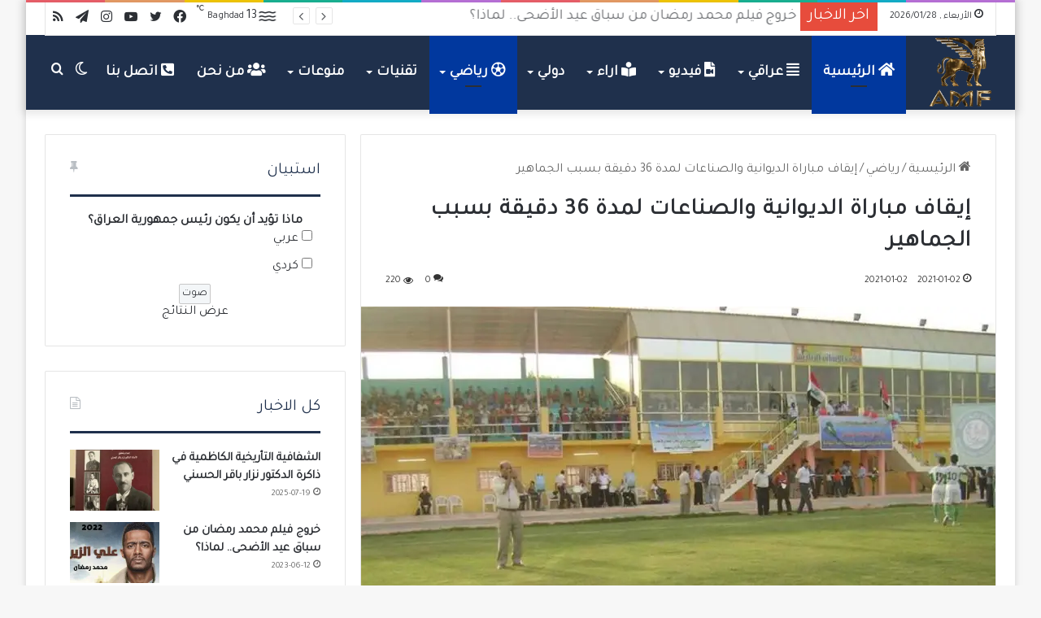

--- FILE ---
content_type: text/html; charset=UTF-8
request_url: https://akadonline.net/3460
body_size: 26346
content:
<!DOCTYPE html> <html dir="rtl" lang="ar" data-skin="light" prefix="og: http://ogp.me/ns#"> <head> <meta charset="UTF-8"/> <link rel="profile" href="//gmpg.org/xfn/11"/> <title>إيقاف مباراة الديوانية والصناعات لمدة 36 دقيقة بسبب الجماهير &#8211; اكد اونلاين</title> <meta http-equiv='x-dns-prefetch-control' content='on'> <link rel='dns-prefetch' href="//cdnjs.cloudflare.com/"/> <link rel='dns-prefetch' href="//ajax.googleapis.com/"/> <link rel='dns-prefetch' href="//fonts.googleapis.com/"/> <link rel='dns-prefetch' href="//fonts.gstatic.com/"/> <link rel='dns-prefetch' href="//s.gravatar.com/"/> <link rel='dns-prefetch' href="//www.google-analytics.com/"/> <link rel='preload' as='image' href="wp-content/uploads/2020/11/akad-logo1-e1606927226822.png" type='image/png'> <link rel='preload' as='font' href="wp-content/themes/akad/assets/fonts/tielabs-fonticon/tielabs-fonticon.woff" type='font/woff' crossorigin='anonymous'/> <link rel='preload' as='font' href="wp-content/themes/akad/assets/fonts/fontawesome/fa-solid-900.woff2" type='font/woff2' crossorigin='anonymous'/> <link rel='preload' as='font' href="wp-content/themes/akad/assets/fonts/fontawesome/fa-brands-400.woff2" type='font/woff2' crossorigin='anonymous'/> <link rel='preload' as='font' href="wp-content/themes/akad/assets/fonts/fontawesome/fa-regular-400.woff2" type='font/woff2' crossorigin='anonymous'/> <link rel='preload' as='script' href="//ajax.googleapis.com/ajax/libs/webfont/1/webfont.js"> <meta name='robots' content='max-image-preview:large'/> <link rel='dns-prefetch' href="//stats.wp.com/"/> <link rel="alternate" type="application/rss+xml" title="اكد اونلاين &laquo; الخلاصة" href="feed"/> <link rel="alternate" type="application/rss+xml" title="اكد اونلاين &laquo; خلاصة التعليقات" href="comments/feed"/> <script type="text/javascript">try{if("undefined"!=typeof localStorage){var tieSkin=localStorage.getItem("tie-skin"),html=document.getElementsByTagName("html")[0].classList,htmlSkin="light";if(html.contains("dark-skin")&&(htmlSkin="dark"),null!=tieSkin&&tieSkin!=htmlSkin){html.add("tie-skin-inverted");var tieSkinInverted=!0}"dark"==tieSkin?html.add("dark-skin"):"light"==tieSkin&&html.remove("dark-skin")}}catch(t){console.log(t)}</script> <link rel="alternate" type="application/rss+xml" title="اكد اونلاين &laquo; إيقاف مباراة الديوانية والصناعات لمدة 36 دقيقة بسبب الجماهير خلاصة التعليقات" href="3460/feed"/> <style type="text/css"> :root{ --main-nav-background: #1f2024; --main-nav-secondry-background: rgba(0,0,0,0.2); --main-nav-primary-color: #0088ff; --main-nav-contrast-primary-color: #FFFFFF; --main-nav-text-color: #FFFFFF; --main-nav-secondry-text-color: rgba(225,255,255,0.5); --main-nav-main-border-color: rgba(255,255,255,0.07); --main-nav-secondry-border-color: rgba(255,255,255,0.04); } </style> <meta property="og:title" content="إيقاف مباراة الديوانية والصناعات لمدة 36 دقيقة بسبب الجماهير - اكد اونلاين"/> <meta property="og:type" content="article"/> <meta property="og:description" content="أكد أونلاين - بغداد توقفت مباراة الديوانية والصناعات الكهربائية لمدة 36 دقيقة بسبب الحضور الجماهيري"/> <meta property="og:url" content="https://akadonline.net/3460"/> <meta property="og:site_name" content="اكد اونلاين"/> <meta property="og:image" content="https://akadonline.net/wp-content/uploads/2021/01/Doc-P-368551-637451866140141150.jpeg"/> <meta name="viewport" content="width=device-width, initial-scale=1.0"/> <link rel='stylesheet' id='mediaelement-css' href="wp-includes/js/mediaelement/mediaelementplayer-legacy.min.css?ver=4.2.17" type='text/css' media='all'/> <link rel='stylesheet' id='wp-mediaelement-css' href="wp-includes/js/mediaelement/wp-mediaelement.min.css?ver=6.6.4" type='text/css' media='all'/> <style id='jetpack-sharing-buttons-style-inline-css' type='text/css'> .jetpack-sharing-buttons__services-list{display:flex;flex-direction:row;flex-wrap:wrap;gap:0;list-style-type:none;margin:5px;padding:0}.jetpack-sharing-buttons__services-list.has-small-icon-size{font-size:12px}.jetpack-sharing-buttons__services-list.has-normal-icon-size{font-size:16px}.jetpack-sharing-buttons__services-list.has-large-icon-size{font-size:24px}.jetpack-sharing-buttons__services-list.has-huge-icon-size{font-size:36px}@media print{.jetpack-sharing-buttons__services-list{display:none!important}}.editor-styles-wrapper .wp-block-jetpack-sharing-buttons{gap:0;padding-inline-start:0}ul.jetpack-sharing-buttons__services-list.has-background{padding:1.25em 2.375em} </style> <style id='classic-theme-styles-inline-css' type='text/css'> /*! This file is auto-generated */ .wp-block-button__link{color:#fff;background-color:#32373c;border-radius:9999px;box-shadow:none;text-decoration:none;padding:calc(.667em + 2px) calc(1.333em + 2px);font-size:1.125em}.wp-block-file__button{background:#32373c;color:#fff;text-decoration:none} </style> <style id='global-styles-inline-css' type='text/css'> :root{--wp--preset--aspect-ratio--square: 1;--wp--preset--aspect-ratio--4-3: 4/3;--wp--preset--aspect-ratio--3-4: 3/4;--wp--preset--aspect-ratio--3-2: 3/2;--wp--preset--aspect-ratio--2-3: 2/3;--wp--preset--aspect-ratio--16-9: 16/9;--wp--preset--aspect-ratio--9-16: 9/16;--wp--preset--color--black: #000000;--wp--preset--color--cyan-bluish-gray: #abb8c3;--wp--preset--color--white: #ffffff;--wp--preset--color--pale-pink: #f78da7;--wp--preset--color--vivid-red: #cf2e2e;--wp--preset--color--luminous-vivid-orange: #ff6900;--wp--preset--color--luminous-vivid-amber: #fcb900;--wp--preset--color--light-green-cyan: #7bdcb5;--wp--preset--color--vivid-green-cyan: #00d084;--wp--preset--color--pale-cyan-blue: #8ed1fc;--wp--preset--color--vivid-cyan-blue: #0693e3;--wp--preset--color--vivid-purple: #9b51e0;--wp--preset--gradient--vivid-cyan-blue-to-vivid-purple: linear-gradient(135deg,rgba(6,147,227,1) 0%,rgb(155,81,224) 100%);--wp--preset--gradient--light-green-cyan-to-vivid-green-cyan: linear-gradient(135deg,rgb(122,220,180) 0%,rgb(0,208,130) 100%);--wp--preset--gradient--luminous-vivid-amber-to-luminous-vivid-orange: linear-gradient(135deg,rgba(252,185,0,1) 0%,rgba(255,105,0,1) 100%);--wp--preset--gradient--luminous-vivid-orange-to-vivid-red: linear-gradient(135deg,rgba(255,105,0,1) 0%,rgb(207,46,46) 100%);--wp--preset--gradient--very-light-gray-to-cyan-bluish-gray: linear-gradient(135deg,rgb(238,238,238) 0%,rgb(169,184,195) 100%);--wp--preset--gradient--cool-to-warm-spectrum: linear-gradient(135deg,rgb(74,234,220) 0%,rgb(151,120,209) 20%,rgb(207,42,186) 40%,rgb(238,44,130) 60%,rgb(251,105,98) 80%,rgb(254,248,76) 100%);--wp--preset--gradient--blush-light-purple: linear-gradient(135deg,rgb(255,206,236) 0%,rgb(152,150,240) 100%);--wp--preset--gradient--blush-bordeaux: linear-gradient(135deg,rgb(254,205,165) 0%,rgb(254,45,45) 50%,rgb(107,0,62) 100%);--wp--preset--gradient--luminous-dusk: linear-gradient(135deg,rgb(255,203,112) 0%,rgb(199,81,192) 50%,rgb(65,88,208) 100%);--wp--preset--gradient--pale-ocean: linear-gradient(135deg,rgb(255,245,203) 0%,rgb(182,227,212) 50%,rgb(51,167,181) 100%);--wp--preset--gradient--electric-grass: linear-gradient(135deg,rgb(202,248,128) 0%,rgb(113,206,126) 100%);--wp--preset--gradient--midnight: linear-gradient(135deg,rgb(2,3,129) 0%,rgb(40,116,252) 100%);--wp--preset--font-size--small: 13px;--wp--preset--font-size--medium: 20px;--wp--preset--font-size--large: 36px;--wp--preset--font-size--x-large: 42px;--wp--preset--spacing--20: 0.44rem;--wp--preset--spacing--30: 0.67rem;--wp--preset--spacing--40: 1rem;--wp--preset--spacing--50: 1.5rem;--wp--preset--spacing--60: 2.25rem;--wp--preset--spacing--70: 3.38rem;--wp--preset--spacing--80: 5.06rem;--wp--preset--shadow--natural: 6px 6px 9px rgba(0, 0, 0, 0.2);--wp--preset--shadow--deep: 12px 12px 50px rgba(0, 0, 0, 0.4);--wp--preset--shadow--sharp: 6px 6px 0px rgba(0, 0, 0, 0.2);--wp--preset--shadow--outlined: 6px 6px 0px -3px rgba(255, 255, 255, 1), 6px 6px rgba(0, 0, 0, 1);--wp--preset--shadow--crisp: 6px 6px 0px rgba(0, 0, 0, 1);}:where(.is-layout-flex){gap: 0.5em;}:where(.is-layout-grid){gap: 0.5em;}body .is-layout-flex{display: flex;}.is-layout-flex{flex-wrap: wrap;align-items: center;}.is-layout-flex > :is(*, div){margin: 0;}body .is-layout-grid{display: grid;}.is-layout-grid > :is(*, div){margin: 0;}:where(.wp-block-columns.is-layout-flex){gap: 2em;}:where(.wp-block-columns.is-layout-grid){gap: 2em;}:where(.wp-block-post-template.is-layout-flex){gap: 1.25em;}:where(.wp-block-post-template.is-layout-grid){gap: 1.25em;}.has-black-color{color: var(--wp--preset--color--black) !important;}.has-cyan-bluish-gray-color{color: var(--wp--preset--color--cyan-bluish-gray) !important;}.has-white-color{color: var(--wp--preset--color--white) !important;}.has-pale-pink-color{color: var(--wp--preset--color--pale-pink) !important;}.has-vivid-red-color{color: var(--wp--preset--color--vivid-red) !important;}.has-luminous-vivid-orange-color{color: var(--wp--preset--color--luminous-vivid-orange) !important;}.has-luminous-vivid-amber-color{color: var(--wp--preset--color--luminous-vivid-amber) !important;}.has-light-green-cyan-color{color: var(--wp--preset--color--light-green-cyan) !important;}.has-vivid-green-cyan-color{color: var(--wp--preset--color--vivid-green-cyan) !important;}.has-pale-cyan-blue-color{color: var(--wp--preset--color--pale-cyan-blue) !important;}.has-vivid-cyan-blue-color{color: var(--wp--preset--color--vivid-cyan-blue) !important;}.has-vivid-purple-color{color: var(--wp--preset--color--vivid-purple) !important;}.has-black-background-color{background-color: var(--wp--preset--color--black) !important;}.has-cyan-bluish-gray-background-color{background-color: var(--wp--preset--color--cyan-bluish-gray) !important;}.has-white-background-color{background-color: var(--wp--preset--color--white) !important;}.has-pale-pink-background-color{background-color: var(--wp--preset--color--pale-pink) !important;}.has-vivid-red-background-color{background-color: var(--wp--preset--color--vivid-red) !important;}.has-luminous-vivid-orange-background-color{background-color: var(--wp--preset--color--luminous-vivid-orange) !important;}.has-luminous-vivid-amber-background-color{background-color: var(--wp--preset--color--luminous-vivid-amber) !important;}.has-light-green-cyan-background-color{background-color: var(--wp--preset--color--light-green-cyan) !important;}.has-vivid-green-cyan-background-color{background-color: var(--wp--preset--color--vivid-green-cyan) !important;}.has-pale-cyan-blue-background-color{background-color: var(--wp--preset--color--pale-cyan-blue) !important;}.has-vivid-cyan-blue-background-color{background-color: var(--wp--preset--color--vivid-cyan-blue) !important;}.has-vivid-purple-background-color{background-color: var(--wp--preset--color--vivid-purple) !important;}.has-black-border-color{border-color: var(--wp--preset--color--black) !important;}.has-cyan-bluish-gray-border-color{border-color: var(--wp--preset--color--cyan-bluish-gray) !important;}.has-white-border-color{border-color: var(--wp--preset--color--white) !important;}.has-pale-pink-border-color{border-color: var(--wp--preset--color--pale-pink) !important;}.has-vivid-red-border-color{border-color: var(--wp--preset--color--vivid-red) !important;}.has-luminous-vivid-orange-border-color{border-color: var(--wp--preset--color--luminous-vivid-orange) !important;}.has-luminous-vivid-amber-border-color{border-color: var(--wp--preset--color--luminous-vivid-amber) !important;}.has-light-green-cyan-border-color{border-color: var(--wp--preset--color--light-green-cyan) !important;}.has-vivid-green-cyan-border-color{border-color: var(--wp--preset--color--vivid-green-cyan) !important;}.has-pale-cyan-blue-border-color{border-color: var(--wp--preset--color--pale-cyan-blue) !important;}.has-vivid-cyan-blue-border-color{border-color: var(--wp--preset--color--vivid-cyan-blue) !important;}.has-vivid-purple-border-color{border-color: var(--wp--preset--color--vivid-purple) !important;}.has-vivid-cyan-blue-to-vivid-purple-gradient-background{background: var(--wp--preset--gradient--vivid-cyan-blue-to-vivid-purple) !important;}.has-light-green-cyan-to-vivid-green-cyan-gradient-background{background: var(--wp--preset--gradient--light-green-cyan-to-vivid-green-cyan) !important;}.has-luminous-vivid-amber-to-luminous-vivid-orange-gradient-background{background: var(--wp--preset--gradient--luminous-vivid-amber-to-luminous-vivid-orange) !important;}.has-luminous-vivid-orange-to-vivid-red-gradient-background{background: var(--wp--preset--gradient--luminous-vivid-orange-to-vivid-red) !important;}.has-very-light-gray-to-cyan-bluish-gray-gradient-background{background: var(--wp--preset--gradient--very-light-gray-to-cyan-bluish-gray) !important;}.has-cool-to-warm-spectrum-gradient-background{background: var(--wp--preset--gradient--cool-to-warm-spectrum) !important;}.has-blush-light-purple-gradient-background{background: var(--wp--preset--gradient--blush-light-purple) !important;}.has-blush-bordeaux-gradient-background{background: var(--wp--preset--gradient--blush-bordeaux) !important;}.has-luminous-dusk-gradient-background{background: var(--wp--preset--gradient--luminous-dusk) !important;}.has-pale-ocean-gradient-background{background: var(--wp--preset--gradient--pale-ocean) !important;}.has-electric-grass-gradient-background{background: var(--wp--preset--gradient--electric-grass) !important;}.has-midnight-gradient-background{background: var(--wp--preset--gradient--midnight) !important;}.has-small-font-size{font-size: var(--wp--preset--font-size--small) !important;}.has-medium-font-size{font-size: var(--wp--preset--font-size--medium) !important;}.has-large-font-size{font-size: var(--wp--preset--font-size--large) !important;}.has-x-large-font-size{font-size: var(--wp--preset--font-size--x-large) !important;} :where(.wp-block-post-template.is-layout-flex){gap: 1.25em;}:where(.wp-block-post-template.is-layout-grid){gap: 1.25em;} :where(.wp-block-columns.is-layout-flex){gap: 2em;}:where(.wp-block-columns.is-layout-grid){gap: 2em;} :root :where(.wp-block-pullquote){font-size: 1.5em;line-height: 1.6;} </style> <link rel='stylesheet' id='contact-form-7-css' href="wp-content/plugins/contact-form-7/includes/css/styles.css?ver=6.0.6" type='text/css' media='all'/> <link rel='stylesheet' id='contact-form-7-rtl-css' href="wp-content/plugins/contact-form-7/includes/css/styles-rtl.css?ver=6.0.6" type='text/css' media='all'/> <link rel='stylesheet' id='ctf_styles-css' href="wp-content/plugins/custom-twitter-feeds/css/ctf-styles.min.css?ver=2.3.1" type='text/css' media='all'/> <link rel='stylesheet' id='wp-polls-css' href="wp-content/plugins/wp-polls/polls-css.css?ver=2.77.3" type='text/css' media='all'/> <style id='wp-polls-inline-css' type='text/css'> .wp-polls .pollbar { margin: 1px; font-size: 6px; line-height: 8px; height: 8px; background-image: url('https://akadonline.net/wp-content/plugins/wp-polls/images/default/pollbg.gif'); border: 1px solid #c8c8c8; } </style> <link rel='stylesheet' id='wp-polls-rtl-css' href="wp-content/plugins/wp-polls/polls-css-rtl.css?ver=2.77.3" type='text/css' media='all'/> <link rel='stylesheet' id='tie-css-base-css' href="wp-content/themes/akad/assets/css/base.min.css?ver=6.3.0" type='text/css' media='all'/> <link rel='stylesheet' id='tie-css-styles-css' href="wp-content/themes/akad/assets/css/style.min.css?ver=6.3.0" type='text/css' media='all'/> <link rel='stylesheet' id='tie-css-widgets-css' href="wp-content/themes/akad/assets/css/widgets.min.css?ver=6.3.0" type='text/css' media='all'/> <link rel='stylesheet' id='tie-css-helpers-css' href="wp-content/themes/akad/assets/css/helpers.min.css?ver=6.3.0" type='text/css' media='all'/> <link rel='stylesheet' id='tie-fontawesome5-css' href="wp-content/themes/akad/assets/css/fontawesome.css?ver=6.3.0" type='text/css' media='all'/> <link rel='stylesheet' id='tie-css-ilightbox-css' href="wp-content/themes/akad/assets/ilightbox/dark-skin/skin.css?ver=6.3.0" type='text/css' media='all'/> <link rel='stylesheet' id='tie-css-shortcodes-css' href="wp-content/themes/akad/assets/css/plugins/shortcodes.min.css?ver=6.3.0" type='text/css' media='all'/> <link rel='stylesheet' id='tie-css-single-css' href="wp-content/themes/akad/assets/css/single.min.css?ver=6.3.0" type='text/css' media='all'/> <link rel='stylesheet' id='tie-css-print-css' href="wp-content/themes/akad/assets/css/print.css?ver=6.3.0" type='text/css' media='print'/> <style id='tie-css-print-inline-css' type='text/css'> .wf-active body{font-family: 'Tajawal';}.wf-active .logo-text,.wf-active h1,.wf-active h2,.wf-active h3,.wf-active h4,.wf-active h5,.wf-active h6,.wf-active .the-subtitle{font-family: 'Tajawal';}.wf-active #main-nav .main-menu > ul > li > a{font-family: 'Tajawal';}.wf-active blockquote p{font-family: 'Tajawal';}html body{font-size: 16px;}html #main-nav .main-menu > ul > li > a{font-size: 18px;text-transform: uppercase;}html #main-nav .main-menu > ul ul li a{font-size: 16px;text-transform: uppercase;}html .breaking .breaking-title{font-size: 20px;font-weight: 100;text-transform: uppercase;}html .ticker-wrapper .ticker-content{font-size: 18px;font-weight: 200;}html .post-cat{font-size: 16px;}html .entry-header h1.entry-title{font-size: 28px;letter-spacing: 0.7px;}html #the-post .entry-content,html #the-post .entry-content p{font-size: 17px;font-weight: 600;letter-spacing: 0.2px;line-height: 1.5;text-transform: uppercase;}html #tie-wrapper .mag-box-title h3{font-size: 24px;font-weight: 600;text-transform: uppercase;}@media (min-width: 992px){html .container-404 h3{font-size: 22px;}}@media (min-width: 768px){html .section-title.section-title-default,html .section-title-centered{font-size: 20px;font-weight: 600;}}@media (min-width: 768px){html .section-title-big{font-size: 20px;font-weight: 600;}}html #footer .widget-title .the-subtitle{font-size: 24px;}html #tie-wrapper .widget-title .the-subtitle,html #tie-wrapper #comments-title,html #tie-wrapper .comment-reply-title,html #tie-wrapper .woocommerce-tabs .panel h2,html #tie-wrapper .related.products h2,html #tie-wrapper #bbpress-forums #new-post > fieldset.bbp-form > legend,html #tie-wrapper .entry-content .review-box-header{font-size: 20px;font-weight: 300;}html .post-widget-body .post-title,html .timeline-widget ul li h3,html .posts-list-half-posts li .post-title{font-size: 15px;}html #tie-wrapper .media-page-layout .thumb-title,html #tie-wrapper .mag-box.full-width-img-news-box .posts-items>li .post-title,html #tie-wrapper .miscellaneous-box .posts-items>li:first-child .post-title,html #tie-wrapper .big-thumb-left-box .posts-items li:first-child .post-title{font-size: 16px;}html #tie-wrapper .mag-box.wide-post-box .posts-items>li:nth-child(n) .post-title,html #tie-wrapper .mag-box.big-post-left-box li:first-child .post-title,html #tie-wrapper .mag-box.big-post-top-box li:first-child .post-title,html #tie-wrapper .mag-box.half-box li:first-child .post-title,html #tie-wrapper .mag-box.big-posts-box .posts-items>li:nth-child(n) .post-title,html #tie-wrapper .mag-box.mini-posts-box .posts-items>li:nth-child(n) .post-title,html #tie-wrapper .mag-box.latest-poroducts-box .products .product h2{font-size: 20px;letter-spacing: 0.6px;line-height: 1.25;}html #tie-wrapper .mag-box.big-post-left-box li:not(:first-child) .post-title,html #tie-wrapper .mag-box.big-post-top-box li:not(:first-child) .post-title,html #tie-wrapper .mag-box.half-box li:not(:first-child) .post-title,html #tie-wrapper .mag-box.big-thumb-left-box li:not(:first-child) .post-title,html #tie-wrapper .mag-box.scrolling-box .slide .post-title,html #tie-wrapper .mag-box.miscellaneous-box li:not(:first-child) .post-title{font-size: 15px;letter-spacing: 0.4px;line-height: 1.5;}@media (min-width: 992px){html .full-width .fullwidth-slider-wrapper .thumb-overlay .thumb-content .thumb-title,html .full-width .wide-next-prev-slider-wrapper .thumb-overlay .thumb-content .thumb-title,html .full-width .wide-slider-with-navfor-wrapper .thumb-overlay .thumb-content .thumb-title,html .full-width .boxed-slider-wrapper .thumb-overlay .thumb-title{font-size: 24px;}}@media (min-width: 992px){html .has-sidebar .fullwidth-slider-wrapper .thumb-overlay .thumb-content .thumb-title,html .has-sidebar .wide-next-prev-slider-wrapper .thumb-overlay .thumb-content .thumb-title,html .has-sidebar .wide-slider-with-navfor-wrapper .thumb-overlay .thumb-content .thumb-title,html .has-sidebar .boxed-slider-wrapper .thumb-overlay .thumb-title{font-size: 30px;font-weight: 800;letter-spacing: 0.3px;line-height: 1.5;}}@media (min-width: 768px){html #tie-wrapper .main-slider.grid-3-slides .slide .grid-item:nth-child(1) .thumb-title,html #tie-wrapper .main-slider.grid-5-first-big .slide .grid-item:nth-child(1) .thumb-title,html #tie-wrapper .main-slider.grid-5-big-centerd .slide .grid-item:nth-child(1) .thumb-title,html #tie-wrapper .main-slider.grid-4-big-first-half-second .slide .grid-item:nth-child(1) .thumb-title,html #tie-wrapper .main-slider.grid-2-big .thumb-overlay .thumb-title,html #tie-wrapper .wide-slider-three-slids-wrapper .thumb-title{font-size: 30px;font-weight: 800;letter-spacing: 0.3px;line-height: 1.5;}}@media (min-width: 768px){html #tie-wrapper .boxed-slider-three-slides-wrapper .slide .thumb-title,html #tie-wrapper .grid-3-slides .slide .grid-item:nth-child(n+2) .thumb-title,html #tie-wrapper .grid-5-first-big .slide .grid-item:nth-child(n+2) .thumb-title,html #tie-wrapper .grid-5-big-centerd .slide .grid-item:nth-child(n+2) .thumb-title,html #tie-wrapper .grid-4-big-first-half-second .slide .grid-item:nth-child(n+2) .thumb-title,html #tie-wrapper .grid-5-in-rows .grid-item:nth-child(n) .thumb-overlay .thumb-title,html #tie-wrapper .main-slider.grid-4-slides .thumb-overlay .thumb-title,html #tie-wrapper .grid-6-slides .thumb-overlay .thumb-title,html #tie-wrapper .boxed-four-taller-slider .slide .thumb-title{font-size: 20px;letter-spacing: 0.6px;line-height: 1.5;}}:root:root{--brand-color: #1f304c;--dark-brand-color: #00001a;--bright-color: #FFFFFF;--base-color: #2c2f34;}#reading-position-indicator{box-shadow: 0 0 10px rgba( 31,48,76,0.7);}html :root:root{--brand-color: #1f304c;--dark-brand-color: #00001a;--bright-color: #FFFFFF;--base-color: #2c2f34;}html #reading-position-indicator{box-shadow: 0 0 10px rgba( 31,48,76,0.7);}html .main-slider .slide-bg,html .main-slider .slide{background-position: center bottom;}html #top-nav .breaking-title{color: #FFFFFF;}html #top-nav .breaking-title:before{background-color: #e74c3c;}html #top-nav .breaking-news-nav li:hover{background-color: #e74c3c;border-color: #e74c3c;}html #main-nav,html #main-nav .menu-sub-content,html #main-nav .comp-sub-menu,html #main-nav .guest-btn:not(:hover),html #main-nav ul.cats-vertical li a.is-active,html #main-nav ul.cats-vertical li a:hover,html #autocomplete-suggestions.search-in-main-nav{background-color: #1F304C;}html #main-nav{border-width: 0;}html #theme-header #main-nav:not(.fixed-nav){bottom: 0;}html #main-nav .icon-basecloud-bg:after{color: #1F304C;}html #autocomplete-suggestions.search-in-main-nav{border-color: rgba(255,255,255,0.07);}html .main-nav-boxed #main-nav .main-menu-wrapper{border-width: 0;}html .main-nav{--main-nav-primary-color: #01389e;}html #main-nav .mega-links-head:after,html #main-nav .comp-sub-menu .button:hover,html #main-nav .comp-sub-menu .checkout-button,html #main-nav .cats-horizontal a.is-active,html #main-nav .cats-horizontal a:hover,html #autocomplete-suggestions.search-in-main-nav .button,html #main-nav .spinner > div{background-color: #01389e;}html #main-nav .menu ul li:hover > a,html #main-nav .menu ul li.current-menu-item:not(.mega-link-column) > a,html #main-nav .components a:hover,html #main-nav .components > li:hover > a,html #main-nav #search-submit:hover,html #main-nav .cats-vertical a.is-active,html #main-nav .cats-vertical a:hover,html #main-nav .mega-menu .post-meta a:hover,html #main-nav .mega-menu .post-box-title a:hover,html #autocomplete-suggestions.search-in-main-nav a:hover,html #main-nav .spinner-circle:after{color: #01389e;}html #main-nav .menu > li.tie-current-menu > a,html #main-nav .menu > li:hover > a,html #main-nav .components .button:hover,html #main-nav .comp-sub-menu .checkout-button,html .theme-header #main-nav .mega-menu .cats-horizontal a.is-active,html .theme-header #main-nav .mega-menu .cats-horizontal a:hover,html #autocomplete-suggestions.search-in-main-nav a.button{color: #FFFFFF;}html #main-nav .menu > li.tie-current-menu > a:before,html #main-nav .menu > li:hover > a:before{border-top-color: #FFFFFF;}html .main-nav-light #main-nav .menu-item-has-children li:hover > a:before,html .main-nav-light #main-nav .mega-menu li:hover > a:before{border-left-color: #01389e;}html .rtl .main-nav-light #main-nav .menu-item-has-children li:hover > a:before,html .rtl .main-nav-light #main-nav .mega-menu li:hover > a:before{border-right-color: #01389e;border-left-color: transparent;}html #autocomplete-suggestions.search-in-main-nav .button:hover,html #main-nav .comp-sub-menu .checkout-button:hover{background-color: #001a80;}html #footer{background-color: #263238;}html #site-info{background-color: #1f304c;}html #footer .posts-list-counter .posts-list-items li.widget-post-list:before{border-color: #263238;}html #footer .timeline-widget a .date:before{border-color: rgba(38,50,56,0.8);}html #footer .footer-boxed-widget-area,html #footer textarea,html #footer input:not([type=submit]),html #footer select,html #footer code,html #footer kbd,html #footer pre,html #footer samp,html #footer .show-more-button,html #footer .slider-links .tie-slider-nav span,html #footer #wp-calendar,html #footer #wp-calendar tbody td,html #footer #wp-calendar thead th,html #footer .widget.buddypress .item-options a{border-color: rgba(255,255,255,0.1);}html #footer .social-statistics-widget .white-bg li.social-icons-item a,html #footer .widget_tag_cloud .tagcloud a,html #footer .latest-tweets-widget .slider-links .tie-slider-nav span,html #footer .widget_layered_nav_filters a{border-color: rgba(255,255,255,0.1);}html #footer .social-statistics-widget .white-bg li:before{background: rgba(255,255,255,0.1);}html .site-footer #wp-calendar tbody td{background: rgba(255,255,255,0.02);}html #footer .white-bg .social-icons-item a span.followers span,html #footer .circle-three-cols .social-icons-item a .followers-num,html #footer .circle-three-cols .social-icons-item a .followers-name{color: rgba(255,255,255,0.8);}html #footer .timeline-widget ul:before,html #footer .timeline-widget a:not(:hover) .date:before{background-color: #08141a;}html #footer .widget-title,html #footer .widget-title a:not(:hover){color: #ffffff;}html a#go-to-top{background-color: #43455b;}html a#go-to-top{color: #ffffff;}html .tie-cat-4,html .tie-cat-item-4 > span{background-color:#014f7d !important;color:#FFFFFF !important;}html .tie-cat-4:after{border-top-color:#014f7d !important;}html .tie-cat-4:hover{background-color:#00315f !important;}html .tie-cat-4:hover:after{border-top-color:#00315f !important;}html .meta-views.meta-item .tie-icon-fire:before{content: "\f06e" !important;}html .tie-insta-header{margin-bottom: 15px;}html .tie-insta-avatar a{width: 70px;height: 70px;display: block;position: relative;float: left;margin-right: 15px;margin-bottom: 15px;}html .tie-insta-avatar a:before{content: "";position: absolute;width: calc(100% + 6px);height: calc(100% + 6px);left: -3px;top: -3px;border-radius: 50%;background: #d6249f;background: radial-gradient(circle at 30% 107%,#fdf497 0%,#fdf497 5%,#fd5949 45%,#d6249f 60%,#285AEB 90%);}html .tie-insta-avatar a:after{position: absolute;content: "";width: calc(100% + 3px);height: calc(100% + 3px);left: -2px;top: -2px;border-radius: 50%;background: #fff;}html .dark-skin .tie-insta-avatar a:after{background: #27292d;}html .tie-insta-avatar img{border-radius: 50%;position: relative;z-index: 2;transition: all 0.25s;}html .tie-insta-avatar img:hover{box-shadow: 0px 0px 15px 0 #6b54c6;}html .tie-insta-info{font-size: 1.3em;font-weight: bold;margin-bottom: 5px;} </style> <script type="text/javascript" src="https://akadonline.net/wp-includes/js/jquery/jquery.min.js?ver=3.7.1" id="jquery-core-js"></script> <link rel="https://api.w.org/" href="wp-json/"/><link rel="alternate" title="JSON" type="application/json" href="wp-json/wp/v2/posts/3460"/><link rel="stylesheet" href="wp-content/themes/akad/rtl.css" type="text/css" media="screen"/><meta name="generator" content="WordPress 6.6.4"/> <link rel="canonical" href="https://akadonline.net/3460"/> <link rel='shortlink' href="?p=3460"/> <link rel="alternate" title="oEmbed (JSON)" type="application/json+oembed" href="wp-json/oembed/1.0/embed?url=https%3A%2F%2Fakadonline.net%2F3460"/> <link rel="alternate" title="oEmbed (XML)" type="text/xml+oembed" href="wp-json/oembed/1.0/embed?url=https%3A%2F%2Fakadonline.net%2F3460&#038;format=xml"/> <style>img#wpstats{display:none}</style> <meta http-equiv="X-UA-Compatible" content="IE=edge"> <meta name="theme-color" content="#1F304C"/><link rel="amphtml" href="3460/amp"><link rel="icon" href="wp-content/uploads/2020/11/cropped-akad-logo-32x32.png" sizes="32x32"/> <link rel="icon" href="wp-content/uploads/2020/11/cropped-akad-logo-192x192.png" sizes="192x192"/> <link rel="apple-touch-icon" href="wp-content/uploads/2020/11/cropped-akad-logo-180x180.png"/> <meta name="msapplication-TileImage" content="https://akadonline.net/wp-content/uploads/2020/11/cropped-akad-logo-270x270.png"/> </head> <body id="tie-body" class="rtl post-template-default single single-post postid-3460 single-format-standard tie-no-js boxed-layout wrapper-has-shadow block-head-2 magazine1 is-desktop is-header-layout-4 sidebar-left has-sidebar post-layout-1 narrow-title-narrow-media is-standard-format hide_read_next hide_related hide_post_authorbio hide_back_top_button"> <div class="background-overlay"> <div id="tie-container" class="site tie-container"> <div id="tie-wrapper"> <div class="rainbow-line"></div> <header id="theme-header" class="theme-header header-layout-4 header-layout-1 main-nav-dark main-nav-default-dark main-nav-below no-stream-item top-nav-active top-nav-light top-nav-default-light top-nav-boxed top-nav-above has-shadow has-normal-width-logo has-custom-sticky-logo mobile-header-centered"> <nav id="top-nav" class="has-date-breaking-components top-nav header-nav has-breaking-news" aria-label="الشريط العلوي"> <div class="container"> <div class="topbar-wrapper"> <div class="topbar-today-date tie-icon"> الأربعاء , 2026/01/28 </div> <div class="tie-alignleft"> <div class="breaking controls-is-active"> <span class="breaking-title"> <span class="tie-icon-bolt breaking-icon" aria-hidden="true"></span> <span class="breaking-title-text">اخر الاخبار</span> </span> <ul id="breaking-news-in-header" class="breaking-news" data-type="slideRight" data-arrows="true"> <li class="news-item"> <a href="19092">خروج فيلم محمد رمضان من سباق عيد الأضحى.. لماذا؟</a> </li> <li class="news-item"> <a href="19089">رحيل الإعلامية المصرية الكبيرة فايزة واصف بعد صراع مع المرض</a> </li> <li class="news-item"> <a href="19086">وفاة رئيس الوزراء الإيطالي الأسبق سيلفيو برلسكوني</a> </li> <li class="news-item"> <a href="19083">ألتمان: أنا «متفائل» بشأن التنسيق العالمي للذكاء الاصطناعي</a> </li> <li class="news-item"> <a href="19079">جوجل تختبر خاصية جديدة لتوفير طاقة البطارية في أندرويد 14</a> </li> <li class="news-item"> <a href="19076">توقعات بزيادة أسعار هواتف آيفون 15 القادمة</a> </li> <li class="news-item"> <a href="19073">لا مزيد من التحديثات .. سامسونج تُنهي دعم سلسلة جالاكسي S10</a> </li> <li class="news-item"> <a href="19068">اعتقال 11 مطلوبا بقضايا قانونية مختلفة ببغداد</a> </li> <li class="news-item"> <a href="19065">الحكيم يثمن جهود البرلمان بإقرار الموازنة ويوجه دعوة للحكومة</a> </li> <li class="news-item"> <a href="19062">أسعار النفط تتراجع في الأسواق العالمية.. برنت عند 74 دولارا للبرميل</a> </li> </ul> </div> </div> <div class="tie-alignright"> <ul class="components"> <li class="social-icons-item"><a class="social-link rss-social-icon" rel="external noopener nofollow" target="_blank" href="feed"><span class="tie-social-icon tie-icon-feed"></span><span class="screen-reader-text">ملخص الموقع RSS</span></a></li><li class="social-icons-item"><a class="social-link telegram-social-icon" rel="external noopener nofollow" target="_blank" href="//t.me/akad_online"><span class="tie-social-icon tie-icon-paper-plane"></span><span class="screen-reader-text">تيلقرام</span></a></li><li class="social-icons-item"><a class="social-link instagram-social-icon" rel="external noopener nofollow" target="_blank" href="//www.instagram.com/akad_online"><span class="tie-social-icon tie-icon-instagram"></span><span class="screen-reader-text">انستقرام</span></a></li><li class="social-icons-item"><a class="social-link youtube-social-icon" rel="external noopener nofollow" target="_blank" href="//www.youtube.com/channel/UCMV-emH0nI-_AYPxAo9KsYA"><span class="tie-social-icon tie-icon-youtube"></span><span class="screen-reader-text">يوتيوب</span></a></li><li class="social-icons-item"><a class="social-link twitter-social-icon" rel="external noopener nofollow" target="_blank" href="//twitter.com/Akkadonline2"><span class="tie-social-icon tie-icon-twitter"></span><span class="screen-reader-text">تويتر</span></a></li><li class="social-icons-item"><a class="social-link facebook-social-icon" rel="external noopener nofollow" target="_blank" href="//www.facebook.com/akadAMF"><span class="tie-social-icon tie-icon-facebook"></span><span class="screen-reader-text">فيسبوك</span></a></li> <li class="weather-menu-item menu-item custom-menu-link"> <div class="tie-weather-widget is-animated" title="ضباب"> <div class="weather-wrap"> <div class="weather-forecast-day small-weather-icons"> <div class="weather-icon"> <div class="icon-mist"></div> <div class="icon-mist-animi"></div> </div> </div> <div class="city-data"> <span>Baghdad</span> <span class="weather-current-temp"> 13 <sup>&#x2103;</sup> </span> </div> </div> </div> </li></ul> </div> </div> </div> </nav> <div class="main-nav-wrapper"> <nav id="main-nav" data-skin="search-in-main-nav" class="main-nav header-nav live-search-parent" style="line-height:92px" aria-label="القائمة الرئيسية"> <div class="container"> <div class="main-menu-wrapper"> <div id="mobile-header-components-area_1" class="mobile-header-components"><ul class="components"><li class="mobile-component_search custom-menu-link"> <a href="#" class="tie-search-trigger-mobile"> <span class="tie-icon-search tie-search-icon" aria-hidden="true"></span> <span class="screen-reader-text">بحث عن</span> </a> </li> <li class="mobile-component_skin custom-menu-link"> <a href="#" class="change-skin" title="الوضع المظلم"> <span class="tie-icon-moon change-skin-icon" aria-hidden="true"></span> <span class="screen-reader-text">الوضع المظلم</span> </a> </li></ul></div> <div class="header-layout-1-logo" style="width:90px"> <div id="logo" class="image-logo" style="margin-top: 1px; margin-bottom: 1px;"> <a title="اكد اونلاين" href="/"> <picture id="tie-logo-default" class="tie-logo-default tie-logo-picture"> <source class="tie-logo-source-default tie-logo-source" srcset="https://akadonline.net/wp-content/uploads/2020/11/akad-logo1-e1606927226822.png"> <img class="tie-logo-img-default tie-logo-img" src="wp-content/uploads/2020/11/akad-logo1-e1606927226822.png" alt="اكد اونلاين" width="90" height="90" style="max-height:90px; width: auto;"/> </picture> <picture id="tie-logo-inverted" class="tie-logo-inverted tie-logo-picture"> <source class="tie-logo-source-inverted tie-logo-source" id="tie-logo-inverted-source" srcset="https://akadonline.net/wp-content/uploads/2020/11/akad-logo1-e1606927226822.png"> <img class="tie-logo-img-inverted tie-logo-img" loading="lazy" id="tie-logo-inverted-img" src="wp-content/uploads/2020/11/akad-logo1-e1606927226822.png" alt="اكد اونلاين" width="90" height="90" style="max-height:90px; width: auto;"/> </picture> </a> </div> </div> <div id="mobile-header-components-area_2" class="mobile-header-components"><ul class="components"><li class="mobile-component_menu custom-menu-link"><a href="#" id="mobile-menu-icon"><span class="tie-mobile-menu-icon nav-icon is-layout-1"></span><span class="screen-reader-text">القائمة</span></a></li></ul></div> <div id="menu-components-wrap"> <div id="sticky-logo" class="image-logo"> <a title="اكد اونلاين" href="/"> <picture id="tie-sticky-logo-default" class="tie-logo-default tie-logo-picture"> <source class="tie-logo-source-default tie-logo-source" srcset="https://akadonline.net/wp-content/uploads/2020/11/akad-logo1-e1606927226822.png"> <img class="tie-logo-img-default tie-logo-img" src="wp-content/uploads/2020/11/akad-logo1-e1606927226822.png" alt="اكد اونلاين"/> </picture> <picture id="tie-sticky-logo-inverted" class="tie-logo-inverted tie-logo-picture"> <source class="tie-logo-source-inverted tie-logo-source" id="tie-logo-inverted-source" srcset="https://akadonline.net/wp-content/uploads/2020/11/akad-logo1-e1606927226822.png"> <img class="tie-logo-img-inverted tie-logo-img" loading="lazy" id="tie-logo-inverted-img" src="wp-content/uploads/2020/11/akad-logo1-e1606927226822.png" alt="اكد اونلاين"/> </picture> </a> </div> <div class="flex-placeholder"></div> <div class="main-menu main-menu-wrap tie-alignleft"> <div id="main-nav-menu" class="main-menu header-menu"><ul id="menu-main" class="menu"><li id="menu-item-8" class="menu-item menu-item-type-custom menu-item-object-custom menu-item-home current-post-parent menu-item-8 tie-current-menu menu-item-has-icon"><a href="/"> <span aria-hidden="true" class="tie-menu-icon fas fa-home"></span> الرئيسية</a></li> <li id="menu-item-23" class="menu-item menu-item-type-taxonomy menu-item-object-category menu-item-23 menu-item-has-icon mega-menu mega-recent-featured mega-menu-posts " data-id="4"><a href="category/iraq"> <span aria-hidden="true" class="tie-menu-icon fas fa-align-justify"></span> عراقي</a> <div class="mega-menu-block menu-sub-content"> <div class="mega-menu-content"> <div class="mega-ajax-content"> </div> </div> </div> </li> <li id="menu-item-24" class="menu-item menu-item-type-taxonomy menu-item-object-category menu-item-24 menu-item-has-icon mega-menu mega-recent-featured mega-menu-posts " data-id="5"><a href="category/video"> <span aria-hidden="true" class="tie-menu-icon fas fa-file-video"></span> فيديو</a> <div class="mega-menu-block menu-sub-content"> <div class="mega-menu-content"> <div class="mega-ajax-content"> </div> </div> </div> </li> <li id="menu-item-9" class="menu-item menu-item-type-taxonomy menu-item-object-category menu-item-9 menu-item-has-icon mega-menu mega-recent-featured mega-menu-posts " data-id="2"><a href="category/articles"> <span aria-hidden="true" class="tie-menu-icon fas fa-book-reader"></span> اراء</a> <div class="mega-menu-block menu-sub-content"> <div class="mega-menu-content"> <div class="mega-ajax-content"> </div> </div> </div> </li> <li id="menu-item-21" class="menu-item menu-item-type-taxonomy menu-item-object-category menu-item-21 mega-menu mega-recent-featured mega-menu-posts " data-id="7"><a href="category/international">دولي</a> <div class="mega-menu-block menu-sub-content"> <div class="mega-menu-content"> <div class="mega-ajax-content"> </div> </div> </div> </li> <li id="menu-item-22" class="menu-item menu-item-type-taxonomy menu-item-object-category current-post-ancestor current-menu-parent current-post-parent menu-item-22 tie-current-menu menu-item-has-icon mega-menu mega-recent-featured mega-menu-posts " data-id="8"><a href="category/sports"> <span aria-hidden="true" class="tie-menu-icon far fa-futbol"></span> رياضي</a> <div class="mega-menu-block menu-sub-content"> <div class="mega-menu-content"> <div class="mega-ajax-content"> </div> </div> </div> </li> <li id="menu-item-20" class="menu-item menu-item-type-taxonomy menu-item-object-category menu-item-20 mega-menu mega-recent-featured mega-menu-posts " data-id="9"><a href="category/technology">تقنيات</a> <div class="mega-menu-block menu-sub-content"> <div class="mega-menu-content"> <div class="mega-ajax-content"> </div> </div> </div> </li> <li id="menu-item-26" class="menu-item menu-item-type-taxonomy menu-item-object-category menu-item-26 mega-menu mega-recent-featured mega-menu-posts " data-id="10"><a href="category/diversified">منوعات</a> <div class="mega-menu-block menu-sub-content"> <div class="mega-menu-content"> <div class="mega-ajax-content"> </div> </div> </div> </li> <li id="menu-item-271" class="menu-item menu-item-type-post_type menu-item-object-page menu-item-271 menu-item-has-icon"><a href="who-are-we"> <span aria-hidden="true" class="tie-menu-icon fas fa-users"></span> من نحن</a></li> <li id="menu-item-270" class="menu-item menu-item-type-post_type menu-item-object-page menu-item-270 menu-item-has-icon"><a href="%d8%a7%d8%aa%d8%b5%d8%a7%d9%84-%d8%a8%d9%86%d8%a7"> <span aria-hidden="true" class="tie-menu-icon fas fa-phone-square-alt"></span> اتصل بنا</a></li> </ul></div> </div> <ul class="components"> <li class="search-compact-icon menu-item custom-menu-link"> <a href="#" class="tie-search-trigger"> <span class="tie-icon-search tie-search-icon" aria-hidden="true"></span> <span class="screen-reader-text">بحث عن</span> </a> </li> <li class="skin-icon menu-item custom-menu-link"> <a href="#" class="change-skin" title="الوضع المظلم"> <span class="tie-icon-moon change-skin-icon" aria-hidden="true"></span> <span class="screen-reader-text">الوضع المظلم</span> </a> </li> </ul> </div> </div> </div> </nav> </div> </header> <script type="text/javascript">
			try{if("undefined"!=typeof localStorage){var header,mnIsDark=!1,tnIsDark=!1;(header=document.getElementById("theme-header"))&&((header=header.classList).contains("main-nav-default-dark")&&(mnIsDark=!0),header.contains("top-nav-default-dark")&&(tnIsDark=!0),"dark"==tieSkin?(header.add("main-nav-dark","top-nav-dark"),header.remove("main-nav-light","top-nav-light")):"light"==tieSkin&&(mnIsDark||(header.remove("main-nav-dark"),header.add("main-nav-light")),tnIsDark||(header.remove("top-nav-dark"),header.add("top-nav-light"))))}}catch(a){console.log(a)}
		</script> <div id="content" class="site-content container"><div id="main-content-row" class="tie-row main-content-row"> <div class="main-content tie-col-md-8 tie-col-xs-12" role="main"> <article id="the-post" class="container-wrapper post-content tie-standard"> <header class="entry-header-outer"> <nav id="breadcrumb"><a href="/"><span class="tie-icon-home" aria-hidden="true"></span> الرئيسية</a><em class="delimiter">/</em><a href="category/sports">رياضي</a><em class="delimiter">/</em><span class="current">إيقاف مباراة الديوانية والصناعات لمدة 36 دقيقة بسبب الجماهير</span></nav><script type="application/ld+json">{"@context":"http:\/\/schema.org","@type":"BreadcrumbList","@id":"#Breadcrumb","itemListElement":[{"@type":"ListItem","position":1,"item":{"name":"\u0627\u0644\u0631\u0626\u064a\u0633\u064a\u0629","@id":"https:\/\/akadonline.net\/"}},{"@type":"ListItem","position":2,"item":{"name":"\u0631\u064a\u0627\u0636\u064a","@id":"https:\/\/akadonline.net\/category\/sports"}}]}</script> <div class="entry-header"> <h1 class="post-title entry-title"> إيقاف مباراة الديوانية والصناعات لمدة 36 دقيقة بسبب الجماهير </h1> <div class="single-post-meta post-meta clearfix"><span class="date meta-item tie-icon">2021-01-02</span><span class="meta-item last-updated"> 2021-01-02</span><div class="tie-alignright"><span class="meta-comment tie-icon meta-item fa-before">0</span><span class="meta-views meta-item "><span class="tie-icon-fire" aria-hidden="true"></span> 219 </span></div></div> </div> </header> <div class="featured-area"><div class="featured-area-inner"><figure class="single-featured-image"><img width="780" height="470" src="wp-content/uploads/2021/01/Doc-P-368551-637451866140141150-780x470.jpeg" class="attachment-jannah-image-post size-jannah-image-post wp-post-image" alt="" data-main-img="1" decoding="async" fetchpriority="high"/></figure></div></div> <div class="entry-content entry clearfix"> <p>أكد أونلاين &#8211; بغداد</p> <div class="Article_Details_Desc ReadThisText floatL PrintThis"> <div class="u-width100 floatL"> <div> <div id="ctl00_MainContent_ArticleDetails2_DivLeadText" class="ShortDesc"> <h4 class="u-inheritStyle"><span id="ctl00_MainContent_ArticleDetails2_lblShortDesc">توقفت مباراة الديوانية والصناعات الكهربائية لمدة 36 دقيقة بسبب الحضور الجماهيري في ملعب الادارة المحلية ضمن منافسات الاسبوع الثاني عشر من الدوري العراقي الممتاز لكرة القدم.</span></h4> </div> <div class="LongDesc"> <div> وانطلقت المباراة في تمام الساعة الثانية ظهراً على ملعب الديوانية، ولكن توقفت المباراة بعد دقيقة واحدة بسبب تواجد الجماهير في مدرجات الملعب.</p> <p>وبعد مرور 37 دقيقة، قرر الحكم سيد كريم، استئناف المواجهة بعد عودة فريق الصناعات الى ارض الملعب من جديد عقب رفضه خوض اللقاء لتواجد الجمهور.</p></div> </div> </div> </div> </div> </div> <div id="post-extra-info"> <div class="theiaStickySidebar"> <div class="single-post-meta post-meta clearfix"><span class="date meta-item tie-icon">2021-01-02</span><span class="meta-item last-updated"> 2021-01-02</span><div class="tie-alignright"><span class="meta-comment tie-icon meta-item fa-before">0</span><span class="meta-views meta-item "><span class="tie-icon-fire" aria-hidden="true"></span> 219 </span></div></div> </div> </div> <div class="clearfix"></div> <script id="tie-schema-json" type="application/ld+json">{"@context":"http:\/\/schema.org","@type":"NewsArticle","dateCreated":"2021-01-02T17:16:11+03:00","datePublished":"2021-01-02T17:16:11+03:00","dateModified":"2021-01-02T17:16:11+03:00","headline":"\u0625\u064a\u0642\u0627\u0641 \u0645\u0628\u0627\u0631\u0627\u0629 \u0627\u0644\u062f\u064a\u0648\u0627\u0646\u064a\u0629 \u0648\u0627\u0644\u0635\u0646\u0627\u0639\u0627\u062a \u0644\u0645\u062f\u0629 36 \u062f\u0642\u064a\u0642\u0629 \u0628\u0633\u0628\u0628 \u0627\u0644\u062c\u0645\u0627\u0647\u064a\u0631","name":"\u0625\u064a\u0642\u0627\u0641 \u0645\u0628\u0627\u0631\u0627\u0629 \u0627\u0644\u062f\u064a\u0648\u0627\u0646\u064a\u0629 \u0648\u0627\u0644\u0635\u0646\u0627\u0639\u0627\u062a \u0644\u0645\u062f\u0629 36 \u062f\u0642\u064a\u0642\u0629 \u0628\u0633\u0628\u0628 \u0627\u0644\u062c\u0645\u0627\u0647\u064a\u0631","keywords":[],"url":"https:\/\/akadonline.net\/3460","description":"\u0623\u0643\u062f \u0623\u0648\u0646\u0644\u0627\u064a\u0646 - \u0628\u063a\u062f\u0627\u062f \u062a\u0648\u0642\u0641\u062a \u0645\u0628\u0627\u0631\u0627\u0629 \u0627\u0644\u062f\u064a\u0648\u0627\u0646\u064a\u0629 \u0648\u0627\u0644\u0635\u0646\u0627\u0639\u0627\u062a \u0627\u0644\u0643\u0647\u0631\u0628\u0627\u064a\u0654\u064a\u0629 \u0644\u0645\u062f\u0629 36 \u062f\u0642\u064a\u0642\u0629 \u0628\u0633\u0628\u0628 \u0627\u0644\u062d\u0636\u0648\u0631 \u0627\u0644\u062c\u0645\u0627\u0647\u064a\u0631\u064a \u0641\u064a \u0645\u0644\u0639\u0628 \u0627\u0644\u0627\u062f\u0627\u0631\u0629 \u0627\u0644\u0645\u062d\u0644\u064a\u0629 \u0636\u0645\u0646 \u0645\u0646\u0627\u0641\u0633\u0627\u062a \u0627\u0644\u0627\u0633\u0628\u0648\u0639 \u0627\u0644\u062b\u0627\u0646\u064a \u0639\u0634\u0631 \u0645\u0646 \u0627\u0644\u062f\u0648\u0631\u064a \u0627\u0644\u0639\u0631\u0627\u0642\u064a \u0627\u0644\u0645\u0645\u062a\u0627\u0632 \u0644\u0643\u0631\u0629 \u0627\u0644\u0642\u062f\u0645. \u0648\u0627\u0646\u0637\u0644\u0642","copyrightYear":"2021","articleSection":"\u0631\u064a\u0627\u0636\u064a","articleBody":"\u0623\u0643\u062f \u0623\u0648\u0646\u0644\u0627\u064a\u0646 - \u0628\u063a\u062f\u0627\u062f\r\n\r\n\r\n\r\n\r\n\u062a\u0648\u0642\u0641\u062a \u0645\u0628\u0627\u0631\u0627\u0629 \u0627\u0644\u062f\u064a\u0648\u0627\u0646\u064a\u0629 \u0648\u0627\u0644\u0635\u0646\u0627\u0639\u0627\u062a \u0627\u0644\u0643\u0647\u0631\u0628\u0627\u064a\u0654\u064a\u0629 \u0644\u0645\u062f\u0629 36 \u062f\u0642\u064a\u0642\u0629 \u0628\u0633\u0628\u0628 \u0627\u0644\u062d\u0636\u0648\u0631 \u0627\u0644\u062c\u0645\u0627\u0647\u064a\u0631\u064a \u0641\u064a \u0645\u0644\u0639\u0628 \u0627\u0644\u0627\u062f\u0627\u0631\u0629 \u0627\u0644\u0645\u062d\u0644\u064a\u0629 \u0636\u0645\u0646 \u0645\u0646\u0627\u0641\u0633\u0627\u062a \u0627\u0644\u0627\u0633\u0628\u0648\u0639 \u0627\u0644\u062b\u0627\u0646\u064a \u0639\u0634\u0631 \u0645\u0646 \u0627\u0644\u062f\u0648\u0631\u064a \u0627\u0644\u0639\u0631\u0627\u0642\u064a \u0627\u0644\u0645\u0645\u062a\u0627\u0632 \u0644\u0643\u0631\u0629 \u0627\u0644\u0642\u062f\u0645.\r\n\r\n\r\n\r\n\u0648\u0627\u0646\u0637\u0644\u0642\u062a \u0627\u0644\u0645\u0628\u0627\u0631\u0627\u0629 \u0641\u064a \u062a\u0645\u0627\u0645 \u0627\u0644\u0633\u0627\u0639\u0629 \u0627\u0644\u062b\u0627\u0646\u064a\u0629 \u0638\u0647\u0631\u0627\u064b \u0639\u0644\u0649 \u0645\u0644\u0639\u0628 \u0627\u0644\u062f\u064a\u0648\u0627\u0646\u064a\u0629\u060c \u0648\u0644\u0643\u0646 \u062a\u0648\u0642\u0641\u062a \u0627\u0644\u0645\u0628\u0627\u0631\u0627\u0629 \u0628\u0639\u062f \u062f\u0642\u064a\u0642\u0629 \u0648\u0627\u062d\u062f\u0629 \u0628\u0633\u0628\u0628 \u062a\u0648\u0627\u062c\u062f \u0627\u0644\u062c\u0645\u0627\u0647\u064a\u0631 \u0641\u064a \u0645\u062f\u0631\u062c\u0627\u062a \u0627\u0644\u0645\u0644\u0639\u0628.\r\n\r\n\u0648\u0628\u0639\u062f \u0645\u0631\u0648\u0631 37 \u062f\u0642\u064a\u0642\u0629\u060c \u0642\u0631\u0631 \u0627\u0644\u062d\u0643\u0645 \u0633\u064a\u062f \u0643\u0631\u064a\u0645\u060c \u0627\u0633\u062a\u064a\u0654\u0646\u0627\u0641 \u0627\u0644\u0645\u0648\u0627\u062c\u0647\u0629 \u0628\u0639\u062f \u0639\u0648\u062f\u0629 \u0641\u0631\u064a\u0642 \u0627\u0644\u0635\u0646\u0627\u0639\u0627\u062a \u0627\u0644\u0649 \u0627\u0631\u0636 \u0627\u0644\u0645\u0644\u0639\u0628 \u0645\u0646 \u062c\u062f\u064a\u062f \u0639\u0642\u0628 \u0631\u0641\u0636\u0647 \u062e\u0648\u0636 \u0627\u0644\u0644\u0642\u0627\u0621 \u0644\u062a\u0648\u0627\u062c\u062f \u0627\u0644\u062c\u0645\u0647\u0648\u0631.\r\n\r\n\r\n\r\n","publisher":{"@id":"#Publisher","@type":"Organization","name":"\u0627\u0643\u062f \u0627\u0648\u0646\u0644\u0627\u064a\u0646","logo":{"@type":"ImageObject","url":"https:\/\/akadonline.net\/wp-content\/uploads\/2020\/11\/akad-logo1-e1606927226822.png"},"sameAs":["https:\/\/www.facebook.com\/akadAMF","https:\/\/twitter.com\/Akkadonline2","https:\/\/www.youtube.com\/channel\/UCMV-emH0nI-_AYPxAo9KsYA","https:\/\/www.instagram.com\/akad_online","https:\/\/t.me\/akad_online"]},"sourceOrganization":{"@id":"#Publisher"},"copyrightHolder":{"@id":"#Publisher"},"mainEntityOfPage":{"@type":"WebPage","@id":"https:\/\/akadonline.net\/3460","breadcrumb":{"@id":"#Breadcrumb"}},"author":{"@type":"Person","name":"rawnaq","url":"https:\/\/akadonline.net\/author\/rawnaq"},"image":{"@type":"ImageObject","url":"https:\/\/akadonline.net\/wp-content\/uploads\/2021\/01\/Doc-P-368551-637451866140141150.jpeg","width":1200,"height":578}}</script> <div id="share-buttons-bottom" class="share-buttons share-buttons-bottom"> <div class="share-links icons-only"> <div class="share-title"> <span class="tie-icon-share" aria-hidden="true"></span> <span> المشاركة </span> </div> <a href="//www.facebook.com/sharer.php?u=https://akadonline.net/?p=3460" rel="external noopener nofollow" title="فيسبوك" target="_blank" class="facebook-share-btn equal-width" data-raw="https://www.facebook.com/sharer.php?u={post_link}"> <span class="share-btn-icon tie-icon-facebook"></span> <span class="screen-reader-text">فيسبوك</span> </a> <a href="//twitter.com/intent/tweet?text=%D8%A5%D9%8A%D9%82%D8%A7%D9%81%20%D9%85%D8%A8%D8%A7%D8%B1%D8%A7%D8%A9%20%D8%A7%D9%84%D8%AF%D9%8A%D9%88%D8%A7%D9%86%D9%8A%D8%A9%20%D9%88%D8%A7%D9%84%D8%B5%D9%86%D8%A7%D8%B9%D8%A7%D8%AA%20%D9%84%D9%85%D8%AF%D8%A9%2036%20%D8%AF%D9%82%D9%8A%D9%82%D8%A9%20%D8%A8%D8%B3%D8%A8%D8%A8%20%D8%A7%D9%84%D8%AC%D9%85%D8%A7%D9%87%D9%8A%D8%B1&#038;url=https://akadonline.net/?p=3460" rel="external noopener nofollow" title="تويتر" target="_blank" class="twitter-share-btn equal-width" data-raw="https://twitter.com/intent/tweet?text={post_title}&amp;url={post_link}"> <span class="share-btn-icon tie-icon-twitter"></span> <span class="screen-reader-text">تويتر</span> </a> <a href="fb-messenger://share/?app_id=5303202981&display=popup&link=https://akadonline.net/?p=3460&redirect_uri=https://akadonline.net/?p=3460" rel="external noopener nofollow" title="ماسنجر" target="_blank" class="messenger-mob-share-btn messenger-share-btn equal-width" data-raw="fb-messenger://share?app_id=5303202981&display=popup&link={post_link}&redirect_uri={post_link}"> <span class="share-btn-icon tie-icon-messenger"></span> <span class="screen-reader-text">ماسنجر</span> </a> <a href="//www.facebook.com/dialog/send?app_id=5303202981&#038;display=popup&#038;link=https://akadonline.net/?p=3460&#038;redirect_uri=https://akadonline.net/?p=3460" rel="external noopener nofollow" title="ماسنجر" target="_blank" class="messenger-desktop-share-btn messenger-share-btn equal-width" data-raw="https://www.facebook.com/dialog/send?app_id=5303202981&display=popup&link={post_link}&redirect_uri={post_link}"> <span class="share-btn-icon tie-icon-messenger"></span> <span class="screen-reader-text">ماسنجر</span> </a> <a href="//api.whatsapp.com/send?text=%D8%A5%D9%8A%D9%82%D8%A7%D9%81%20%D9%85%D8%A8%D8%A7%D8%B1%D8%A7%D8%A9%20%D8%A7%D9%84%D8%AF%D9%8A%D9%88%D8%A7%D9%86%D9%8A%D8%A9%20%D9%88%D8%A7%D9%84%D8%B5%D9%86%D8%A7%D8%B9%D8%A7%D8%AA%20%D9%84%D9%85%D8%AF%D8%A9%2036%20%D8%AF%D9%82%D9%8A%D9%82%D8%A9%20%D8%A8%D8%B3%D8%A8%D8%A8%20%D8%A7%D9%84%D8%AC%D9%85%D8%A7%D9%87%D9%8A%D8%B1%20https://akadonline.net/?p=3460" rel="external noopener nofollow" title="واتساب" target="_blank" class="whatsapp-share-btn equal-width" data-raw="https://api.whatsapp.com/send?text={post_title}%20{post_link}"> <span class="share-btn-icon tie-icon-whatsapp"></span> <span class="screen-reader-text">واتساب</span> </a> <a href="//telegram.me/share/url?url=https://akadonline.net/?p=3460&text=%D8%A5%D9%8A%D9%82%D8%A7%D9%81%20%D9%85%D8%A8%D8%A7%D8%B1%D8%A7%D8%A9%20%D8%A7%D9%84%D8%AF%D9%8A%D9%88%D8%A7%D9%86%D9%8A%D8%A9%20%D9%88%D8%A7%D9%84%D8%B5%D9%86%D8%A7%D8%B9%D8%A7%D8%AA%20%D9%84%D9%85%D8%AF%D8%A9%2036%20%D8%AF%D9%82%D9%8A%D9%82%D8%A9%20%D8%A8%D8%B3%D8%A8%D8%A8%20%D8%A7%D9%84%D8%AC%D9%85%D8%A7%D9%87%D9%8A%D8%B1" rel="external noopener nofollow" title="تيلقرام" target="_blank" class="telegram-share-btn equal-width" data-raw="https://telegram.me/share/url?url={post_link}&text={post_title}"> <span class="share-btn-icon tie-icon-paper-plane"></span> <span class="screen-reader-text">تيلقرام</span> </a> <a href="viber://forward/?text=%D8%A5%D9%8A%D9%82%D8%A7%D9%81%20%D9%85%D8%A8%D8%A7%D8%B1%D8%A7%D8%A9%20%D8%A7%D9%84%D8%AF%D9%8A%D9%88%D8%A7%D9%86%D9%8A%D8%A9%20%D9%88%D8%A7%D9%84%D8%B5%D9%86%D8%A7%D8%B9%D8%A7%D8%AA%20%D9%84%D9%85%D8%AF%D8%A9%2036%20%D8%AF%D9%82%D9%8A%D9%82%D8%A9%20%D8%A8%D8%B3%D8%A8%D8%A8%20%D8%A7%D9%84%D8%AC%D9%85%D8%A7%D9%87%D9%8A%D8%B1%20https://akadonline.net/?p=3460" rel="external noopener nofollow" title="ڤايبر" target="_blank" class="viber-share-btn equal-width" data-raw="viber://forward?text={post_title}%20{post_link}"> <span class="share-btn-icon tie-icon-phone"></span> <span class="screen-reader-text">ڤايبر</span> </a> <a href="#" rel="external noopener nofollow" title="طباعة" target="_blank" class="print-share-btn equal-width" data-raw="#"> <span class="share-btn-icon tie-icon-print"></span> <span class="screen-reader-text">طباعة</span> </a> </div> </div> </article> <div class="post-components"> <div id="related-posts" class="container-wrapper has-extra-post"> <div class="mag-box-title the-global-title"> <h3>مقالات ذات صلة</h3> </div> <div class="related-posts-list"> <div class="related-item tie-standard"> <a aria-label="الرياضة البرلمانية تقدم مقترحاتها للخروج من أزمة الأولمبية" href="832" class="post-thumb"> <div class="post-thumb-overlay-wrap"> <div class="post-thumb-overlay"> <span class="tie-icon tie-media-icon"></span> </div> </div> <img width="390" height="220" src="wp-content/uploads/2020/12/الاولمبية-العراقية-390x220.jpg" class="attachment-jannah-image-large size-jannah-image-large wp-post-image" alt="" decoding="async" srcset="https://akadonline.net/wp-content/uploads/2020/12/الاولمبية-العراقية-390x220.jpg 390w, https://akadonline.net/wp-content/uploads/2020/12/الاولمبية-العراقية-200x112.jpg 200w, https://akadonline.net/wp-content/uploads/2020/12/الاولمبية-العراقية-100x56.jpg 100w" sizes="(max-width: 390px) 100vw, 390px"/></a> <h3 class="post-title"><a href="832">الرياضة البرلمانية تقدم مقترحاتها للخروج من أزمة الأولمبية</a></h3> <div class="post-meta clearfix"><span class="date meta-item tie-icon">2020-12-06</span></div> </div> <div class="related-item tie-standard"> <a aria-label="صلاح يفصح لمقربيه عن وجهته المقبلة" href="2493" class="post-thumb"> <div class="post-thumb-overlay-wrap"> <div class="post-thumb-overlay"> <span class="tie-icon tie-media-icon"></span> </div> </div> <img width="390" height="220" src="wp-content/uploads/2020/12/محمد-صلاح-390x220.jpg" class="attachment-jannah-image-large size-jannah-image-large wp-post-image" alt="" decoding="async"/></a> <h3 class="post-title"><a href="2493">صلاح يفصح لمقربيه عن وجهته المقبلة</a></h3> <div class="post-meta clearfix"><span class="date meta-item tie-icon">2020-12-22</span></div> </div> <div class="related-item tie-standard"> <a aria-label="شاهد.. صورة لاعب القرن تظهر على &#8220;برج خليفة&#8221;" href="3005" class="post-thumb"> <div class="post-thumb-overlay-wrap"> <div class="post-thumb-overlay"> <span class="tie-icon tie-media-icon"></span> </div> </div> <img width="390" height="220" src="wp-content/uploads/2020/12/رونالدو-2-390x220.jpg" class="attachment-jannah-image-large size-jannah-image-large wp-post-image" alt="" decoding="async" loading="lazy" srcset="https://akadonline.net/wp-content/uploads/2020/12/رونالدو-2-390x220.jpg 390w, https://akadonline.net/wp-content/uploads/2020/12/رونالدو-2-200x113.jpg 200w, https://akadonline.net/wp-content/uploads/2020/12/رونالدو-2-100x56.jpg 100w, https://akadonline.net/wp-content/uploads/2020/12/رونالدو-2.jpg 768w" sizes="(max-width: 390px) 100vw, 390px"/></a> <h3 class="post-title"><a href="3005">شاهد.. صورة لاعب القرن تظهر على &#8220;برج خليفة&#8221;</a></h3> <div class="post-meta clearfix"><span class="date meta-item tie-icon">2020-12-28</span></div> </div> <div class="related-item tie-standard"> <a aria-label="الديوانية يتغلب على السماوة بهدف دون مقابل ضمن منافسات الدوري الممتاز" href="6753" class="post-thumb"> <div class="post-thumb-overlay-wrap"> <div class="post-thumb-overlay"> <span class="tie-icon tie-media-icon"></span> </div> </div> <img width="390" height="220" src="wp-content/uploads/2021/02/Doc-P-355488-637334716939352733-390x220.jpeg" class="attachment-jannah-image-large size-jannah-image-large wp-post-image" alt="" decoding="async" loading="lazy" srcset="https://akadonline.net/wp-content/uploads/2021/02/Doc-P-355488-637334716939352733-390x220.jpeg 390w, https://akadonline.net/wp-content/uploads/2021/02/Doc-P-355488-637334716939352733-200x112.jpeg 200w, https://akadonline.net/wp-content/uploads/2021/02/Doc-P-355488-637334716939352733-100x56.jpeg 100w, https://akadonline.net/wp-content/uploads/2021/02/Doc-P-355488-637334716939352733-768x432.jpeg 768w, https://akadonline.net/wp-content/uploads/2021/02/Doc-P-355488-637334716939352733.jpeg 1028w" sizes="(max-width: 390px) 100vw, 390px"/></a> <h3 class="post-title"><a href="6753">الديوانية يتغلب على السماوة بهدف دون مقابل ضمن منافسات الدوري الممتاز</a></h3> <div class="post-meta clearfix"><span class="date meta-item tie-icon">2021-02-13</span></div> </div> </div> </div> <div class="compact-comments"> <a id="show-comments-section" href="#" class="button">اترك رد</a> </div> <style>#comments{display: none;}</style> <div id="comments" class="comments-area"> <div id="add-comment-block" class="container-wrapper"> <div id="respond" class="comment-respond"> <h3 id="reply-title" class="comment-reply-title the-global-title">اترك تعليقاً <small><a rel="nofollow" id="cancel-comment-reply-link" href="3460#respond" style="display:none;">إلغاء الرد</a></small></h3><form action="wp-comments-post.php" method="post" id="commentform" class="comment-form" novalidate><p class="comment-notes"><span id="email-notes">لن يتم نشر عنوان بريدك الإلكتروني.</span> <span class="required-field-message">الحقول الإلزامية مشار إليها بـ <span class="required">*</span></span></p><p class="comment-form-comment"><label for="comment">التعليق <span class="required">*</span></label> <textarea id="comment" name="comment" cols="45" rows="8" maxlength="65525" required></textarea></p><p class="comment-form-author"><label for="author">الاسم <span class="required">*</span></label> <input id="author" name="author" type="text" size="30" maxlength="245" autocomplete="name" required/></p> <p class="comment-form-email"><label for="email">البريد الإلكتروني <span class="required">*</span></label> <input id="email" name="email" type="email" size="30" maxlength="100" aria-describedby="email-notes" autocomplete="email" required/></p> <p class="comment-form-url"><label for="url">الموقع الإلكتروني</label> <input id="url" name="url" type="url" size="30" maxlength="200" autocomplete="url"/></p> <p class="comment-form-cookies-consent"><input id="wp-comment-cookies-consent" name="wp-comment-cookies-consent" type="checkbox" value="yes"/> <label for="wp-comment-cookies-consent">احفظ اسمي، بريدي الإلكتروني، والموقع الإلكتروني في هذا المتصفح لاستخدامها المرة المقبلة في تعليقي.</label></p> <p class="form-submit"><input name="submit" type="submit" id="submit" class="submit" value="إرسال التعليق"/> <input type='hidden' name='comment_post_ID' value='3460' id='comment_post_ID'/> <input type='hidden' name='comment_parent' id='comment_parent' value='0'/> </p><p style="display: none;"><input type="hidden" id="akismet_comment_nonce" name="akismet_comment_nonce" value="f2bdaad30e"/></p><p style="display: none !important;" class="akismet-fields-container" data-prefix="ak_"><label>&#916;<textarea name="ak_hp_textarea" cols="45" rows="8" maxlength="100"></textarea></label><input type="hidden" id="ak_js_1" name="ak_js" value="7"/><script>document.getElementById( "ak_js_1" ).setAttribute( "value", ( new Date() ).getTime() );</script></p></form> </div> </div> </div> </div> </div> <aside class="sidebar tie-col-md-4 tie-col-xs-12 normal-side is-sticky" aria-label="القائمة الجانبية الرئيسية"> <div class="theiaStickySidebar"> <div id="polls-widget-3" class="container-wrapper widget widget_polls-widget"><div class="widget-title the-global-title"><div class="the-subtitle">استبيان<span class="widget-title-icon tie-icon"></span></div></div><div id="polls-2" class="wp-polls"> <form id="polls_form_2" class="wp-polls-form" action="index.php" method="post"> <p style="display: none;"><input type="hidden" id="poll_2_nonce" name="wp-polls-nonce" value="1192dd4c99"/></p> <p style="display: none;"><input type="hidden" name="poll_id" value="2"/></p> <p style="display: none;"><input type="hidden" id="poll_multiple_ans_2" name="poll_multiple_ans_2" value="2"/></p> <p style="text-align: center;"><strong>ماذا تؤيد أن يكون رئيس جمهورية العراق؟</strong></p><div id="polls-2-ans" class="wp-polls-ans"><ul class="wp-polls-ul"> <li><input type="checkbox" id="poll-answer-6" name="poll_2" value="6"/> <label for="poll-answer-6">عربي</label></li> <li><input type="checkbox" id="poll-answer-7" name="poll_2" value="7"/> <label for="poll-answer-7">كردي</label></li> </ul><p style="text-align: center;"><input type="button" name="vote" value=" صوت " class="Buttons" onclick="poll_vote(2);"/></p><p style="text-align: center;"><a href="#ViewPollResults" onclick="poll_result(2); return false;" title="عرض نتائج هذا الاستطلاع">عرض النتائج</a></p></div> </form> </div> <div id="polls-2-loading" class="wp-polls-loading"><img src="wp-content/plugins/wp-polls/images/loading.gif" width="16" height="16" alt="جاري التحميل ..." title="جاري التحميل ..." class="wp-polls-image"/>&nbsp;جاري التحميل ...</div> <div class="clearfix"></div></div><div id="posts-list-widget-6" class="container-wrapper widget posts-list"><div class="widget-title the-global-title"><div class="the-subtitle">كل الاخبار<span class="widget-title-icon tie-icon"></span></div></div><div class="widget-posts-list-wrapper"><div class="widget-posts-list-container posts-inverted" data-current="1" data-query="{'number':'6','offset':'','order':'latest','id':['9','7','8','17','4','5','10']}" data-style="{'exclude_current':3460}"><ul class="posts-list-items widget-posts-wrapper"> <li class="widget-single-post-item widget-post-list tie-standard"> <div class="post-widget-thumbnail"> <a aria-label="الشفافية التأريخية الكاظمية في ذاكرة الدكتور نزار باقر الحسني" href="19123" class="post-thumb"> <div class="post-thumb-overlay-wrap"> <div class="post-thumb-overlay"> <span class="tie-icon tie-media-icon"></span> </div> </div> <img width="220" height="150" src="wp-content/uploads/2025/07/IMG-20250719-WA0176-220x150.jpg" class="attachment-jannah-image-small size-jannah-image-small tie-small-image wp-post-image" alt="" decoding="async" loading="lazy"/></a> </div> <div class="post-widget-body "> <a class="post-title the-subtitle" href="19123">الشفافية التأريخية الكاظمية في ذاكرة الدكتور نزار باقر الحسني</a> <div class="post-meta"> <span class="date meta-item tie-icon">2025-07-19</span> </div> </div> </li> <li class="widget-single-post-item widget-post-list tie-standard"> <div class="post-widget-thumbnail"> <a aria-label="خروج فيلم محمد رمضان من سباق عيد الأضحى.. لماذا؟" href="19092" class="post-thumb"> <div class="post-thumb-overlay-wrap"> <div class="post-thumb-overlay"> <span class="tie-icon tie-media-icon"></span> </div> </div> <img width="220" height="150" src="wp-content/uploads/2023/06/maxresdefault-220x150.jpg" class="attachment-jannah-image-small size-jannah-image-small tie-small-image wp-post-image" alt="" decoding="async" loading="lazy"/></a> </div> <div class="post-widget-body "> <a class="post-title the-subtitle" href="19092">خروج فيلم محمد رمضان من سباق عيد الأضحى.. لماذا؟</a> <div class="post-meta"> <span class="date meta-item tie-icon">2023-06-12</span> </div> </div> </li> <li class="widget-single-post-item widget-post-list tie-standard"> <div class="post-widget-thumbnail"> <a aria-label="رحيل الإعلامية المصرية الكبيرة فايزة واصف بعد صراع مع المرض" href="19089" class="post-thumb"> <div class="post-thumb-overlay-wrap"> <div class="post-thumb-overlay"> <span class="tie-icon tie-media-icon"></span> </div> </div> <img width="220" height="150" src="wp-content/uploads/2023/06/فايزة-واصف-1686477664-220x150.jpg" class="attachment-jannah-image-small size-jannah-image-small tie-small-image wp-post-image" alt="" decoding="async" loading="lazy"/></a> </div> <div class="post-widget-body "> <a class="post-title the-subtitle" href="19089">رحيل الإعلامية المصرية الكبيرة فايزة واصف بعد صراع مع المرض</a> <div class="post-meta"> <span class="date meta-item tie-icon">2023-06-12</span> </div> </div> </li> <li class="widget-single-post-item widget-post-list tie-standard"> <div class="post-widget-thumbnail"> <a aria-label="وفاة رئيس الوزراء الإيطالي الأسبق سيلفيو برلسكوني" href="19086" class="post-thumb"> <div class="post-thumb-overlay-wrap"> <div class="post-thumb-overlay"> <span class="tie-icon tie-media-icon"></span> </div> </div> <img width="220" height="150" src="wp-content/uploads/2023/06/72329-220x150.jpg" class="attachment-jannah-image-small size-jannah-image-small tie-small-image wp-post-image" alt="" decoding="async" loading="lazy"/></a> </div> <div class="post-widget-body "> <a class="post-title the-subtitle" href="19086">وفاة رئيس الوزراء الإيطالي الأسبق سيلفيو برلسكوني</a> <div class="post-meta"> <span class="date meta-item tie-icon">2023-06-12</span> </div> </div> </li> <li class="widget-single-post-item widget-post-list tie-standard"> <div class="post-widget-thumbnail"> <a aria-label="ألتمان: أنا «متفائل» بشأن التنسيق العالمي للذكاء الاصطناعي" href="19083" class="post-thumb"> <div class="post-thumb-overlay-wrap"> <div class="post-thumb-overlay"> <span class="tie-icon tie-media-icon"></span> </div> </div> <img width="220" height="150" src="wp-content/uploads/2023/06/619fb0a907-220x150.jpg" class="attachment-jannah-image-small size-jannah-image-small tie-small-image wp-post-image" alt="" decoding="async" loading="lazy"/></a> </div> <div class="post-widget-body "> <a class="post-title the-subtitle" href="19083">ألتمان: أنا «متفائل» بشأن التنسيق العالمي للذكاء الاصطناعي</a> <div class="post-meta"> <span class="date meta-item tie-icon">2023-06-12</span> </div> </div> </li> <li class="widget-single-post-item widget-post-list tie-standard"> <div class="post-widget-thumbnail"> <a aria-label="جوجل تختبر خاصية جديدة لتوفير طاقة البطارية في أندرويد 14" href="19079" class="post-thumb"> <div class="post-thumb-overlay-wrap"> <div class="post-thumb-overlay"> <span class="tie-icon tie-media-icon"></span> </div> </div> <img width="220" height="150" src="wp-content/uploads/2023/06/images-38-220x150.jpeg" class="attachment-jannah-image-small size-jannah-image-small tie-small-image wp-post-image" alt="" decoding="async" loading="lazy"/></a> </div> <div class="post-widget-body "> <a class="post-title the-subtitle" href="19079">جوجل تختبر خاصية جديدة لتوفير طاقة البطارية في أندرويد 14</a> <div class="post-meta"> <span class="date meta-item tie-icon">2023-06-12</span> </div> </div> </li> </ul></div><div class="widget-pagination-wrapper"> <ul class="slider-arrow-nav"> <li> <a class="widget-pagination prev-posts pagination-disabled" href="#"> <span class="tie-icon-angle-left" aria-hidden="true"></span> <span class="screen-reader-text">الصفحة السابقة</span> </a> </li> <li> <a class="widget-pagination next-posts" href="#"> <span class="tie-icon-angle-right" aria-hidden="true"></span> <span class="screen-reader-text">الصفحة التالية</span> </a> </li> </ul> </div></div><div class="clearfix"></div></div><div id="facebook-widget-2" class="container-wrapper widget facebook-widget"><div class="widget-title the-global-title"><div class="the-subtitle">تابعنا على فيسبوك<span class="widget-title-icon tie-icon"></span></div></div> <div id="fb-root"></div> <script data-cfasync="false">(function(d, s, id){
					  var js, fjs = d.getElementsByTagName(s)[0];
					  if (d.getElementById(id)) return;
					  js = d.createElement(s); js.id = id;
					  js.src = "//connect.facebook.net/ar/sdk.js#xfbml=1&version=v3.2";
					  fjs.parentNode.insertBefore(js, fjs);
					}(document, 'script', 'facebook-jssdk'));</script> <div class="fb-page" data-href="http://www.facebook.com/akadAMF" data-hide-cover="false" data-show-facepile="true" data-show-posts="true" data-adapt-container-width="true"> <div class="fb-xfbml-parse-ignore"><a href="http://www.facebook.com/akadAMF">تابعنا على فيسبوك</a></div> </div> <div class="clearfix"></div></div><div id="text-2" class="container-wrapper widget widget_text"><div class="widget-title the-global-title"><div class="the-subtitle">اخر تغريدات تويتر<span class="widget-title-icon tie-icon"></span></div></div> <div class="textwidget"><p><a class="twitter-timeline" href="//twitter.com/Akkadonline2?ref_src=twsrc%5Etfw" data-width="400" data-height="400" data-theme="light">Tweets by Akkadonline2</a> <script async src="https://platform.twitter.com/widgets.js" charset="utf-8"></script></p> </div> <div class="clearfix"></div></div><div id="social-2" class="container-wrapper widget social-icons-widget"><div class="widget-title the-global-title"><div class="the-subtitle">صفحاتنا على التواصل الاجتماعي<span class="widget-title-icon tie-icon"></span></div></div><ul class="solid-social-icons"><li class="social-icons-item"><a class="social-link facebook-social-icon" rel="external noopener nofollow" target="_blank" href="//www.facebook.com/akadAMF"><span class="tie-social-icon tie-icon-facebook"></span><span class="screen-reader-text">فيسبوك</span></a></li><li class="social-icons-item"><a class="social-link twitter-social-icon" rel="external noopener nofollow" target="_blank" href="//twitter.com/Akkadonline2"><span class="tie-social-icon tie-icon-twitter"></span><span class="screen-reader-text">تويتر</span></a></li><li class="social-icons-item"><a class="social-link youtube-social-icon" rel="external noopener nofollow" target="_blank" href="//www.youtube.com/channel/UCMV-emH0nI-_AYPxAo9KsYA"><span class="tie-social-icon tie-icon-youtube"></span><span class="screen-reader-text">يوتيوب</span></a></li><li class="social-icons-item"><a class="social-link instagram-social-icon" rel="external noopener nofollow" target="_blank" href="//www.instagram.com/akad_online"><span class="tie-social-icon tie-icon-instagram"></span><span class="screen-reader-text">انستقرام</span></a></li><li class="social-icons-item"><a class="social-link telegram-social-icon" rel="external noopener nofollow" target="_blank" href="//t.me/akad_online"><span class="tie-social-icon tie-icon-paper-plane"></span><span class="screen-reader-text">تيلقرام</span></a></li><li class="social-icons-item"><a class="social-link rss-social-icon" rel="external noopener nofollow" target="_blank" href="feed"><span class="tie-social-icon tie-icon-feed"></span><span class="screen-reader-text">ملخص الموقع RSS</span></a></li></ul> <div class="clearfix"></div><div class="clearfix"></div></div><div id="custom_html-2" class="widget_text container-wrapper widget widget_custom_html"><div class="textwidget custom-html-widget"></div><div class="clearfix"></div></div> </div> </aside> </div></div> <footer id="footer" class="site-footer dark-skin dark-widgetized-area"> <div id="footer-widgets-container"> <div class="container"> <div class="footer-widget-area footer-boxed-widget-area"> <div class="tie-row"> <div class="tie-col-sm-4 normal-side"> <div id="custom_html-4" class="widget_text container-wrapper widget widget_custom_html"><div class="textwidget custom-html-widget"></div><div class="clearfix"></div></div> </div> <div class="tie-col-sm-4 normal-side"> <div id="custom_html-5" class="widget_text container-wrapper widget widget_custom_html"><div class="textwidget custom-html-widget"></div><div class="clearfix"></div></div> </div> <div class="tie-col-sm-4 normal-side"> <div id="custom_html-6" class="widget_text container-wrapper widget widget_custom_html"><div class="textwidget custom-html-widget"></div><div class="clearfix"></div></div> </div> </div> </div> <div class="footer-widget-area footer-boxed-widget-area"> <div class="tie-row"> <div class="tie-col-sm-4 normal-side"> <div id="tie-weather-widget-2" class="widget tie-weather-widget"><div class="widget-title the-global-title"><div class="the-subtitle">الطقس حالياً<span class="widget-title-icon tie-icon"></span></div></div><span class="tie-weather-user-location has-title" data-options="{'location':'Baghdad, IQ','units':'C','forecast_days':'hide','custom_name':false,'animated':'true'}"><span class="tie-icon-gps"></span></span> <div id="tie-weather-baghdad-iq" class="weather-wrap is-animated"> <div class="weather-icon-and-city"> <div class="weather-icon"> <div class="icon-mist"></div> <div class="icon-mist-animi"></div> </div> <div class="weather-name the-subtitle">Baghdad</div> <div class="weather-desc">ضباب</div> </div> <div class="weather-todays-stats"> <div class="weather-current-temp"> 13 <sup>&#x2103;</sup> </div> <div class="weather-more-todays-stats"> <div class="weather_highlow"> <span aria-hidden="true" class="tie-icon-thermometer-half"></span> 21&ordm; - 8&ordm; </div> <div class="weather_humidty"> <span aria-hidden="true" class="tie-icon-raindrop"></span> <span class="screen-reader-text"></span> 76% </div> <div class="weather_wind"> <span aria-hidden="true" class="tie-icon-wind"></span> <span class="screen-reader-text"></span> 7.2 كيلومتر/ساعة</div> </div> </div> </div> <div class="clearfix"></div></div><div id="custom_html-7" class="widget_text container-wrapper widget widget_custom_html"><div class="textwidget custom-html-widget"></div><div class="clearfix"></div></div> </div> <div class="tie-col-sm-4 normal-side"> <div id="author-bio-widget-2" class="container-wrapper widget aboutme-widget"><div class="widget-title the-global-title"><div class="the-subtitle">موقع اخباري مستقل<span class="widget-title-icon tie-icon"></span></div></div> <div class="about-author about-content-wrapper image-is-circle is-centered"><img alt="موقع اخباري مستقل" src="wp-content/uploads/2020/11/akad-logo1-e1606927226822.png" style="margin-top: 3px; margin-bottom: 3px;width: 150px; height: 150px;" class="about-author-img" width="280" height="47"> <div class="aboutme-widget-content">info@akadonline.net </div> <div class="clearfix"></div> </div> <div class="clearfix"></div></div><div id="custom_html-8" class="widget_text container-wrapper widget widget_custom_html"><div class="textwidget custom-html-widget"></div><div class="clearfix"></div></div> </div> <div class="tie-col-sm-4 normal-side"> <div id="facebook-widget-3" class="container-wrapper widget facebook-widget"><div class="widget-title the-global-title"><div class="the-subtitle">تابعنا على فيسبوك<span class="widget-title-icon tie-icon"></span></div></div> <div id="fb-root"></div> <script data-cfasync="false">(function(d, s, id){
					  var js, fjs = d.getElementsByTagName(s)[0];
					  if (d.getElementById(id)) return;
					  js = d.createElement(s); js.id = id;
					  js.src = "//connect.facebook.net/ar/sdk.js#xfbml=1&version=v3.2";
					  fjs.parentNode.insertBefore(js, fjs);
					}(document, 'script', 'facebook-jssdk'));</script> <div class="fb-page" data-href="http://www.facebook.com/akadAMF" data-hide-cover="false" data-show-facepile="true" data-show-posts="false" data-adapt-container-width="true"> <div class="fb-xfbml-parse-ignore"><a href="http://www.facebook.com/akadAMF">تابعنا على فيسبوك</a></div> </div> <div class="clearfix"></div></div><div class="widget social-icons-widget widget-content-only"><ul class="solid-social-icons is-centered"><li class="social-icons-item"><a class="social-link facebook-social-icon" rel="external noopener nofollow" target="_blank" href="//www.facebook.com/akadAMF"><span class="tie-social-icon tie-icon-facebook"></span><span class="screen-reader-text">فيسبوك</span></a></li><li class="social-icons-item"><a class="social-link twitter-social-icon" rel="external noopener nofollow" target="_blank" href="//twitter.com/Akkadonline2"><span class="tie-social-icon tie-icon-twitter"></span><span class="screen-reader-text">تويتر</span></a></li><li class="social-icons-item"><a class="social-link youtube-social-icon" rel="external noopener nofollow" target="_blank" href="//www.youtube.com/channel/UCMV-emH0nI-_AYPxAo9KsYA"><span class="tie-social-icon tie-icon-youtube"></span><span class="screen-reader-text">يوتيوب</span></a></li><li class="social-icons-item"><a class="social-link instagram-social-icon" rel="external noopener nofollow" target="_blank" href="//www.instagram.com/akad_online"><span class="tie-social-icon tie-icon-instagram"></span><span class="screen-reader-text">انستقرام</span></a></li><li class="social-icons-item"><a class="social-link telegram-social-icon" rel="external noopener nofollow" target="_blank" href="//t.me/akad_online"><span class="tie-social-icon tie-icon-paper-plane"></span><span class="screen-reader-text">تيلقرام</span></a></li><li class="social-icons-item"><a class="social-link rss-social-icon" rel="external noopener nofollow" target="_blank" href="feed"><span class="tie-social-icon tie-icon-feed"></span><span class="screen-reader-text">ملخص الموقع RSS</span></a></li></ul> <div class="clearfix"></div></div><div id="custom_html-9" class="widget_text container-wrapper widget widget_custom_html"><div class="textwidget custom-html-widget"></div><div class="clearfix"></div></div> </div> </div> </div> </div> </div> <div id="site-info" class="site-info"> <div class="container"> <div class="tie-row"> <div class="tie-col-md-12"> <div class="copyright-text copyright-text-first">© حقوق النشر 2026، جميع الحقوق محفوظة   |   برمجة وتصميم <a href="//tielabs.com/go/jannah-sites-footer" target="_blank" rel="external noopener nofollow">ا</a>لدعم الفني للموقع</div> </div> </div> </div> </div> </footer> <a id="go-to-top" class="go-to-top-button" href="#go-to-tie-body"> <span class="tie-icon-angle-up"></span> <span class="screen-reader-text">زر الذهاب إلى الأعلى</span> </a> </div> <aside class=" side-aside normal-side dark-skin dark-widgetized-area appear-from-right" aria-label="القائمة الجانبية الثانوية" style="visibility: hidden;"> <div data-height="100%" class="side-aside-wrapper has-custom-scroll"> <a href="#" class="close-side-aside remove big-btn light-btn"> <span class="screen-reader-text">إغلاق</span> </a> <div id="mobile-container"> <div id="mobile-search"> <form role="search" method="get" class="search-form" action="/"> <label> <span class="screen-reader-text">البحث عن:</span> <input type="search" class="search-field" placeholder="بحث &hellip;" name="s"/> </label> <input type="submit" class="search-submit" value="بحث"/> </form> </div> <div id="mobile-menu"> </div> <div id="mobile-social-icons" class="social-icons-widget solid-social-icons"> <ul><li class="social-icons-item"><a class="social-link facebook-social-icon" rel="external noopener nofollow" target="_blank" href="//www.facebook.com/akadAMF"><span class="tie-social-icon tie-icon-facebook"></span><span class="screen-reader-text">فيسبوك</span></a></li><li class="social-icons-item"><a class="social-link twitter-social-icon" rel="external noopener nofollow" target="_blank" href="//twitter.com/Akkadonline2"><span class="tie-social-icon tie-icon-twitter"></span><span class="screen-reader-text">تويتر</span></a></li><li class="social-icons-item"><a class="social-link youtube-social-icon" rel="external noopener nofollow" target="_blank" href="//www.youtube.com/channel/UCMV-emH0nI-_AYPxAo9KsYA"><span class="tie-social-icon tie-icon-youtube"></span><span class="screen-reader-text">يوتيوب</span></a></li><li class="social-icons-item"><a class="social-link instagram-social-icon" rel="external noopener nofollow" target="_blank" href="//www.instagram.com/akad_online"><span class="tie-social-icon tie-icon-instagram"></span><span class="screen-reader-text">انستقرام</span></a></li><li class="social-icons-item"><a class="social-link telegram-social-icon" rel="external noopener nofollow" target="_blank" href="//t.me/akad_online"><span class="tie-social-icon tie-icon-paper-plane"></span><span class="screen-reader-text">تيلقرام</span></a></li><li class="social-icons-item"><a class="social-link rss-social-icon" rel="external noopener nofollow" target="_blank" href="feed"><span class="tie-social-icon tie-icon-feed"></span><span class="screen-reader-text">ملخص الموقع RSS</span></a></li></ul> </div> </div> </div> </aside> </div> </div> <div id="reading-position-indicator"></div><div id="autocomplete-suggestions" class="autocomplete-suggestions"></div><div id="is-scroller-outer"><div id="is-scroller"></div></div><div id="fb-root"></div> <div id="tie-popup-search-desktop" class="tie-popup tie-popup-search-wrap" style="display: none;"> <a href="#" class="tie-btn-close remove big-btn light-btn"> <span class="screen-reader-text">إغلاق</span> </a> <div class="popup-search-wrap-inner"> <div class="live-search-parent pop-up-live-search" data-skin="live-search-popup" aria-label="بحث"> <form method="get" class="tie-popup-search-form" action="/"> <input class="tie-popup-search-input is-ajax-search" inputmode="search" type="text" name="s" title="بحث عن" autocomplete="off" placeholder="إكتب كلمة البحث ثم إضغط زر الإدخال"/> <button class="tie-popup-search-submit" type="submit"> <span class="tie-icon-search tie-search-icon" aria-hidden="true"></span> <span class="screen-reader-text">بحث عن</span> </button> </form> </div> </div> </div> <div id="tie-popup-search-mobile" class="tie-popup tie-popup-search-wrap" style="display: none;"> <a href="#" class="tie-btn-close remove big-btn light-btn"> <span class="screen-reader-text">إغلاق</span> </a> <div class="popup-search-wrap-inner"> <div class="live-search-parent pop-up-live-search" data-skin="live-search-popup" aria-label="بحث"> <form method="get" class="tie-popup-search-form" action="/"> <input class="tie-popup-search-input is-ajax-search" inputmode="search" type="text" name="s" title="بحث عن" autocomplete="off" placeholder="بحث عن"/> <button class="tie-popup-search-submit" type="submit"> <span class="tie-icon-search tie-search-icon" aria-hidden="true"></span> <span class="screen-reader-text">بحث عن</span> </button> </form> </div> </div> </div> <script type="text/javascript" src="https://akadonline.net/wp-includes/js/dist/hooks.min.js?ver=2810c76e705dd1a53b18" id="wp-hooks-js"></script> <script type="text/javascript" src="https://akadonline.net/wp-includes/js/dist/i18n.min.js?ver=5e580eb46a90c2b997e6" id="wp-i18n-js"></script> <script type="text/javascript" id="wp-i18n-js-after">
/* <![CDATA[ */
wp.i18n.setLocaleData( { 'text direction\u0004ltr': [ 'rtl' ] } );
/* ]]> */
</script> <script type="text/javascript" src="https://akadonline.net/wp-content/plugins/contact-form-7/includes/swv/js/index.js?ver=6.0.6" id="swv-js"></script> <script type="text/javascript" id="contact-form-7-js-before">
/* <![CDATA[ */
var wpcf7 = {
    "api": {
        "root": "https:\/\/akadonline.net\/wp-json\/",
        "namespace": "contact-form-7\/v1"
    },
    "cached": 1
};
/* ]]> */
</script> <script type="text/javascript" src="https://akadonline.net/wp-content/plugins/contact-form-7/includes/js/index.js?ver=6.0.6" id="contact-form-7-js"></script> <script type="text/javascript" id="wp-polls-js-extra">
/* <![CDATA[ */
var pollsL10n = {"ajax_url":"https:\/\/akadonline.net\/wp-admin\/admin-ajax.php","text_wait":"\u062c\u0627\u0631\u064a \u0645\u0639\u0627\u0644\u062c\u0629 \u0637\u0644\u0628\u0643 \u0627\u0644\u0623\u062e\u064a\u0631. \u0627\u0644\u0631\u062c\u0627\u0621 \u0627\u0644\u0627\u0646\u062a\u0638\u0627\u0631 \u0642\u0644\u064a\u0644\u0627 ...","text_valid":"\u0645\u0646 \u0641\u0636\u0644\u0643 \u0627\u062e\u062a\u0631 \u0625\u062c\u0627\u0628\u0629 \u0627\u0644\u0627\u0633\u062a\u0637\u0644\u0627\u0639 \u0627\u0644\u0635\u062d\u064a\u062d\u0629.","text_multiple":"\u0627\u0644\u062d\u062f \u0627\u0644\u0623\u0642\u0635\u0649 \u0644\u0639\u062f\u062f \u0627\u0644\u062e\u064a\u0627\u0631\u0627\u062a \u0627\u0644\u0645\u0633\u0645\u0648\u062d \u0628\u0647\u0627:","show_loading":"1","show_fading":"1"};
/* ]]> */
</script> <script type="text/javascript" src="https://akadonline.net/wp-content/plugins/wp-polls/polls-js.js?ver=2.77.3" id="wp-polls-js"></script> <script type="text/javascript" id="tie-scripts-js-extra">
/* <![CDATA[ */
var tie = {"is_rtl":"1","ajaxurl":"https:\/\/akadonline.net\/wp-admin\/admin-ajax.php","is_taqyeem_active":"","is_sticky_video":"","mobile_menu_top":"","mobile_menu_active":"area_2","mobile_menu_parent":"","lightbox_all":"true","lightbox_gallery":"true","lightbox_skin":"dark","lightbox_thumb":"horizontal","lightbox_arrows":"true","is_singular":"1","autoload_posts":"","reading_indicator":"true","lazyload":"","select_share":"true","select_share_twitter":"true","select_share_facebook":"true","select_share_linkedin":"true","select_share_email":"true","facebook_app_id":"5303202981","twitter_username":"","responsive_tables":"true","ad_blocker_detector":"","sticky_behavior":"default","sticky_desktop":"true","sticky_mobile":"true","sticky_mobile_behavior":"default","ajax_loader":"<div class=\"loader-overlay\">\n\t\t\t\t<div class=\"spinner\">\n\t\t\t\t\t<div class=\"bounce1\"><\/div>\n\t\t\t\t\t<div class=\"bounce2\"><\/div>\n\t\t\t\t\t<div class=\"bounce3\"> <\/div>\n\t\t\t\t<\/div>\n\t\t\t<\/div>","type_to_search":"1","lang_no_results":"\u0644\u0645 \u064a\u062a\u0645 \u0627\u0644\u0639\u062b\u0648\u0631 \u0639\u0644\u0649 \u0646\u062a\u0627\u0626\u062c","sticky_share_mobile":"","sticky_share_post":""};
/* ]]> */
</script> <script type="text/javascript" defer="defer" src="https://akadonline.net/wp-content/themes/akad/assets/js/scripts.min.js?ver=6.3.0" id="tie-scripts-js"></script> <script type="text/javascript" id="tie-scripts-js-after">
/* <![CDATA[ */
				jQuery.ajax({
					type : "GET",
					url  : "https://akadonline.net/wp-admin/admin-ajax.php",
					data : "postviews_id=3460&action=tie_postviews",
					cache: !1,
					success: function( data ){
						jQuery(".single-post-meta").find(".meta-views").html( data );
					}
				});

			
/* ]]> */
</script> <script type="text/javascript" defer="defer" src="https://akadonline.net/wp-content/themes/akad/assets/ilightbox/lightbox.js?ver=6.3.0" id="tie-js-ilightbox-js"></script> <script type="text/javascript" defer="defer" src="https://akadonline.net/wp-content/themes/akad/assets/js/sliders.min.js?ver=6.3.0" id="tie-js-sliders-js"></script> <script type="text/javascript" defer="defer" src="https://akadonline.net/wp-content/themes/akad/assets/js/shortcodes.js?ver=6.3.0" id="tie-js-shortcodes-js"></script> <script type="text/javascript" defer="defer" src="https://akadonline.net/wp-content/themes/akad/assets/js/desktop.min.js?ver=6.3.0" id="tie-js-desktop-js"></script> <script type="text/javascript" defer="defer" src="https://akadonline.net/wp-content/themes/akad/assets/js/live-search.js?ver=6.3.0" id="tie-js-livesearch-js"></script> <script type="text/javascript" defer="defer" src="https://akadonline.net/wp-content/themes/akad/assets/js/single.min.js?ver=6.3.0" id="tie-js-single-js"></script> <script type="text/javascript" src="https://akadonline.net/wp-includes/js/comment-reply.min.js?ver=6.6.4" id="comment-reply-js" async="async" data-wp-strategy="async"></script> <script type="text/javascript" id="jetpack-stats-js-before">
/* <![CDATA[ */
_stq = window._stq || [];
_stq.push([ "view", JSON.parse("{\"v\":\"ext\",\"blog\":\"185927383\",\"post\":\"3460\",\"tz\":\"3\",\"srv\":\"akadonline.net\",\"j\":\"1:14.5\"}") ]);
_stq.push([ "clickTrackerInit", "185927383", "3460" ]);
/* ]]> */
</script> <script type="text/javascript" src="https://stats.wp.com/e-202605.js" id="jetpack-stats-js" defer="defer" data-wp-strategy="defer"></script> <script type="text/javascript" defer="defer" src="https://akadonline.net/wp-content/themes/akad/assets/js/velocity.js?ver=6.3.0" id="tie-js-velocity-js"></script> <script type="text/javascript" defer="defer" src="https://akadonline.net/wp-content/themes/akad/assets/js/br-news.js?ver=6.3.0" id="tie-js-breaking-js"></script> <script defer type="text/javascript" src="https://akadonline.net/wp-content/plugins/akismet/_inc/akismet-frontend.js?ver=1762967889" id="akismet-frontend-js"></script> <script>
				WebFontConfig ={
					google:{
						families: [ 'Tajawal::latin', 'Tajawal::latin', 'Tajawal::latin', 'Tajawal::latin&display=swap' ]
					}
				};

				(function(){
					var wf   = document.createElement('script');
					wf.src   = '//ajax.googleapis.com/ajax/libs/webfont/1/webfont.js';
					wf.type  = 'text/javascript';
					wf.defer = 'true';
					var s = document.getElementsByTagName('script')[0];
					s.parentNode.insertBefore(wf, s);
				})();
			</script> <script type='text/javascript'>
			!function(t){"use strict";t.loadCSS||(t.loadCSS=function(){});var e=loadCSS.relpreload={};if(e.support=function(){var e;try{e=t.document.createElement("link").relList.supports("preload")}catch(t){e=!1}return function(){return e}}(),e.bindMediaToggle=function(t){var e=t.media||"all";function a(){t.addEventListener?t.removeEventListener("load",a):t.attachEvent&&t.detachEvent("onload",a),t.setAttribute("onload",null),t.media=e}t.addEventListener?t.addEventListener("load",a):t.attachEvent&&t.attachEvent("onload",a),setTimeout(function(){t.rel="stylesheet",t.media="only x"}),setTimeout(a,3e3)},e.poly=function(){if(!e.support())for(var a=t.document.getElementsByTagName("link"),n=0;n<a.length;n++){var o=a[n];"preload"!==o.rel||"style"!==o.getAttribute("as")||o.getAttribute("data-loadcss")||(o.setAttribute("data-loadcss",!0),e.bindMediaToggle(o))}},!e.support()){e.poly();var a=t.setInterval(e.poly,500);t.addEventListener?t.addEventListener("load",function(){e.poly(),t.clearInterval(a)}):t.attachEvent&&t.attachEvent("onload",function(){e.poly(),t.clearInterval(a)})}"undefined"!=typeof exports?exports.loadCSS=loadCSS:t.loadCSS=loadCSS}("undefined"!=typeof global?global:this);
		</script> <script type='text/javascript'>
			var c = document.body.className;
			c = c.replace(/tie-no-js/, 'tie-js');
			document.body.className = c;
		</script> </body> </html> 

<!-- Page uncached by LiteSpeed Cache 7.7 on 2026-01-28 06:08:10 -->